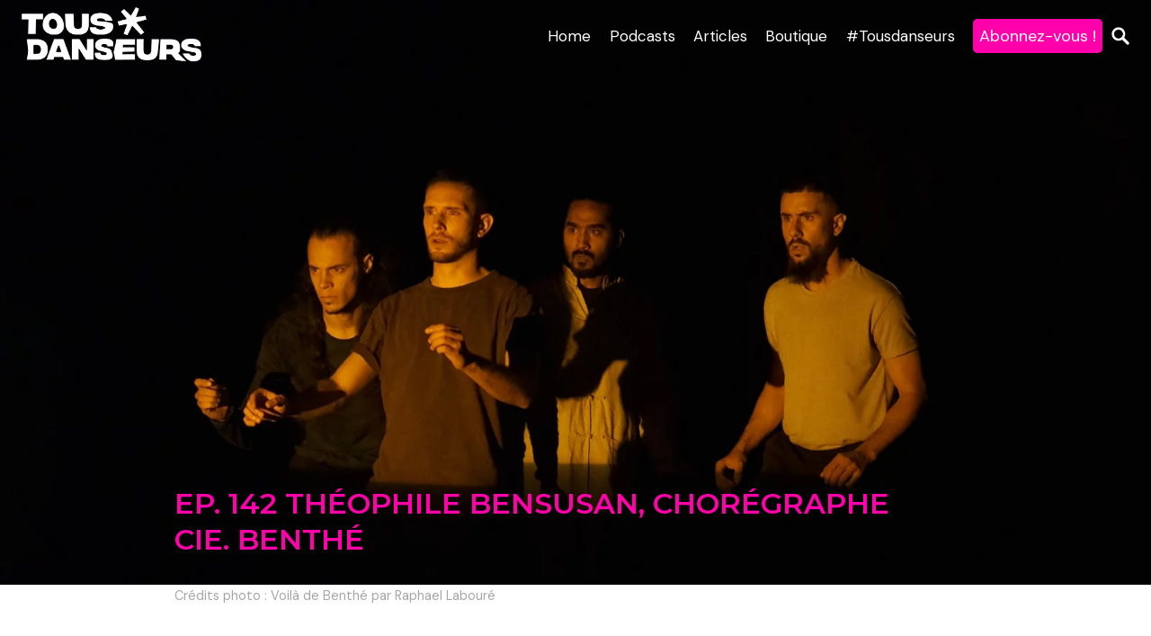

--- FILE ---
content_type: text/html; charset=UTF-8
request_url: https://www.tousdanseurs.com/podcast/ep-142-theophile-bensusan/
body_size: 26825
content:
<!doctype html>
<html lang="fr-FR" class="no-js" itemtype="https://schema.org/Blog" itemscope>
<head>
	<meta charset="UTF-8">
	<meta name="viewport" content="width=device-width, initial-scale=1, minimum-scale=1">
	<meta name='robots' content='index, follow, max-image-preview:large, max-snippet:-1, max-video-preview:-1' />
	<style>img:is([sizes="auto" i], [sizes^="auto," i]) { contain-intrinsic-size: 3000px 1500px }</style>
	
	<!-- This site is optimized with the Yoast SEO plugin v26.8 - https://yoast.com/product/yoast-seo-wordpress/ -->
	<title>EP. 142 - THEOPHILE BENSUSAN - Tous Danseurs</title>
	<meta name="description" content="Podcast Tous Danseurs X Théophile Bensusan. Compagnie Benthé. Danse hip hop. Hors-série festival Kalypso héritage hip hop" />
	<link rel="canonical" href="https://www.tousdanseurs.com/podcast/ep-142-theophile-bensusan/" />
	<meta property="og:locale" content="fr_FR" />
	<meta property="og:type" content="article" />
	<meta property="og:title" content="EP. 142 - THEOPHILE BENSUSAN - Tous Danseurs" />
	<meta property="og:description" content="Podcast Tous Danseurs X Théophile Bensusan. Compagnie Benthé. Danse hip hop. Hors-série festival Kalypso héritage hip hop" />
	<meta property="og:url" content="https://www.tousdanseurs.com/podcast/ep-142-theophile-bensusan/" />
	<meta property="og:site_name" content="Tous Danseurs" />
	<meta property="article:published_time" content="2022-12-01T17:15:04+00:00" />
	<meta property="article:modified_time" content="2022-12-16T13:53:14+00:00" />
	<meta property="og:image" content="https://www.tousdanseurs.com/wp-content/uploads/2022/12/Copie-de-EPISODE-ROSE-11.png" />
	<meta property="og:image:width" content="1080" />
	<meta property="og:image:height" content="1080" />
	<meta property="og:image:type" content="image/png" />
	<meta name="author" content="Dorothée" />
	<meta name="twitter:card" content="summary_large_image" />
	<meta name="twitter:label1" content="Écrit par" />
	<meta name="twitter:data1" content="Dorothée" />
	<meta name="twitter:label2" content="Durée de lecture estimée" />
	<meta name="twitter:data2" content="2 minutes" />
	<script type="application/ld+json" class="yoast-schema-graph">{"@context":"https://schema.org","@graph":[{"@type":"Article","@id":"https://www.tousdanseurs.com/podcast/ep-142-theophile-bensusan/#article","isPartOf":{"@id":"https://www.tousdanseurs.com/podcast/ep-142-theophile-bensusan/"},"author":{"name":"Dorothée","@id":"https://www.tousdanseurs.com/#/schema/person/89b71e16c89b20dd85f814cb2c827f07"},"headline":"EP. 142 &#8211; THEOPHILE BENSUSAN","datePublished":"2022-12-01T17:15:04+00:00","dateModified":"2022-12-16T13:53:14+00:00","mainEntityOfPage":{"@id":"https://www.tousdanseurs.com/podcast/ep-142-theophile-bensusan/"},"wordCount":275,"commentCount":0,"publisher":{"@id":"https://www.tousdanseurs.com/#organization"},"image":{"@id":"https://www.tousdanseurs.com/podcast/ep-142-theophile-bensusan/#primaryimage"},"thumbnailUrl":"https://www.tousdanseurs.com/wp-content/uploads/2022/12/Copie-de-EPISODE-ROSE-11.png","keywords":["Chorégraphe","Danses urbaines","Danseur","Festival","Hip hop"],"articleSection":["Podcast"],"inLanguage":"fr-FR","potentialAction":[{"@type":"CommentAction","name":"Comment","target":["https://www.tousdanseurs.com/podcast/ep-142-theophile-bensusan/#respond"]}]},{"@type":"WebPage","@id":"https://www.tousdanseurs.com/podcast/ep-142-theophile-bensusan/","url":"https://www.tousdanseurs.com/podcast/ep-142-theophile-bensusan/","name":"EP. 142 - THEOPHILE BENSUSAN - Tous Danseurs","isPartOf":{"@id":"https://www.tousdanseurs.com/#website"},"primaryImageOfPage":{"@id":"https://www.tousdanseurs.com/podcast/ep-142-theophile-bensusan/#primaryimage"},"image":{"@id":"https://www.tousdanseurs.com/podcast/ep-142-theophile-bensusan/#primaryimage"},"thumbnailUrl":"https://www.tousdanseurs.com/wp-content/uploads/2022/12/Copie-de-EPISODE-ROSE-11.png","datePublished":"2022-12-01T17:15:04+00:00","dateModified":"2022-12-16T13:53:14+00:00","description":"Podcast Tous Danseurs X Théophile Bensusan. Compagnie Benthé. Danse hip hop. Hors-série festival Kalypso héritage hip hop","breadcrumb":{"@id":"https://www.tousdanseurs.com/podcast/ep-142-theophile-bensusan/#breadcrumb"},"inLanguage":"fr-FR","potentialAction":[{"@type":"ReadAction","target":["https://www.tousdanseurs.com/podcast/ep-142-theophile-bensusan/"]}]},{"@type":"ImageObject","inLanguage":"fr-FR","@id":"https://www.tousdanseurs.com/podcast/ep-142-theophile-bensusan/#primaryimage","url":"https://www.tousdanseurs.com/wp-content/uploads/2022/12/Copie-de-EPISODE-ROSE-11.png","contentUrl":"https://www.tousdanseurs.com/wp-content/uploads/2022/12/Copie-de-EPISODE-ROSE-11.png","width":1080,"height":1080},{"@type":"BreadcrumbList","@id":"https://www.tousdanseurs.com/podcast/ep-142-theophile-bensusan/#breadcrumb","itemListElement":[{"@type":"ListItem","position":1,"name":"Accueil","item":"https://www.tousdanseurs.com/"},{"@type":"ListItem","position":2,"name":"EP. 142 &#8211; THEOPHILE BENSUSAN"}]},{"@type":"WebSite","@id":"https://www.tousdanseurs.com/#website","url":"https://www.tousdanseurs.com/","name":"Tous Danseurs","description":"La tribune de toutes les danses","publisher":{"@id":"https://www.tousdanseurs.com/#organization"},"potentialAction":[{"@type":"SearchAction","target":{"@type":"EntryPoint","urlTemplate":"https://www.tousdanseurs.com/?s={search_term_string}"},"query-input":{"@type":"PropertyValueSpecification","valueRequired":true,"valueName":"search_term_string"}}],"inLanguage":"fr-FR"},{"@type":"Organization","@id":"https://www.tousdanseurs.com/#organization","name":"Tous Danseurs","url":"https://www.tousdanseurs.com/","logo":{"@type":"ImageObject","inLanguage":"fr-FR","@id":"https://www.tousdanseurs.com/#/schema/logo/image/","url":"https://www.tousdanseurs.com/wp-content/uploads/2022/02/cropped-LOGO_TOUS-DANSEURS-small-1.png","contentUrl":"https://www.tousdanseurs.com/wp-content/uploads/2022/02/cropped-LOGO_TOUS-DANSEURS-small-1.png","width":642,"height":205,"caption":"Tous Danseurs"},"image":{"@id":"https://www.tousdanseurs.com/#/schema/logo/image/"}},{"@type":"Person","@id":"https://www.tousdanseurs.com/#/schema/person/89b71e16c89b20dd85f814cb2c827f07","name":"Dorothée","image":{"@type":"ImageObject","inLanguage":"fr-FR","@id":"https://www.tousdanseurs.com/#/schema/person/image/","url":"https://secure.gravatar.com/avatar/1b752449a11a508debec577d1827205f45d0442a77fe5fa86e292419c45260cb?s=96&d=mm&r=g","contentUrl":"https://secure.gravatar.com/avatar/1b752449a11a508debec577d1827205f45d0442a77fe5fa86e292419c45260cb?s=96&d=mm&r=g","caption":"Dorothée"},"sameAs":["http://tousdaj.cluster031.hosting.ovh.net"],"url":"https://www.tousdanseurs.com/author/admin3263/"}]}</script>
	<!-- / Yoast SEO plugin. -->


<link rel='dns-prefetch' href='//www.googletagmanager.com' />
<link rel="alternate" type="application/rss+xml" title="Tous Danseurs &raquo; Flux" href="https://www.tousdanseurs.com/feed/" />
<link rel="alternate" type="application/rss+xml" title="Tous Danseurs &raquo; Flux des commentaires" href="https://www.tousdanseurs.com/comments/feed/" />
			<script>document.documentElement.classList.remove( 'no-js' );</script>
			<link rel="alternate" type="application/rss+xml" title="Tous Danseurs &raquo; EP. 142 &#8211; THEOPHILE BENSUSAN Flux des commentaires" href="https://www.tousdanseurs.com/podcast/ep-142-theophile-bensusan/feed/" />
<script>
window._wpemojiSettings = {"baseUrl":"https:\/\/s.w.org\/images\/core\/emoji\/16.0.1\/72x72\/","ext":".png","svgUrl":"https:\/\/s.w.org\/images\/core\/emoji\/16.0.1\/svg\/","svgExt":".svg","source":{"concatemoji":"https:\/\/www.tousdanseurs.com\/wp-includes\/js\/wp-emoji-release.min.js?ver=6.8.3"}};
/*! This file is auto-generated */
!function(s,n){var o,i,e;function c(e){try{var t={supportTests:e,timestamp:(new Date).valueOf()};sessionStorage.setItem(o,JSON.stringify(t))}catch(e){}}function p(e,t,n){e.clearRect(0,0,e.canvas.width,e.canvas.height),e.fillText(t,0,0);var t=new Uint32Array(e.getImageData(0,0,e.canvas.width,e.canvas.height).data),a=(e.clearRect(0,0,e.canvas.width,e.canvas.height),e.fillText(n,0,0),new Uint32Array(e.getImageData(0,0,e.canvas.width,e.canvas.height).data));return t.every(function(e,t){return e===a[t]})}function u(e,t){e.clearRect(0,0,e.canvas.width,e.canvas.height),e.fillText(t,0,0);for(var n=e.getImageData(16,16,1,1),a=0;a<n.data.length;a++)if(0!==n.data[a])return!1;return!0}function f(e,t,n,a){switch(t){case"flag":return n(e,"\ud83c\udff3\ufe0f\u200d\u26a7\ufe0f","\ud83c\udff3\ufe0f\u200b\u26a7\ufe0f")?!1:!n(e,"\ud83c\udde8\ud83c\uddf6","\ud83c\udde8\u200b\ud83c\uddf6")&&!n(e,"\ud83c\udff4\udb40\udc67\udb40\udc62\udb40\udc65\udb40\udc6e\udb40\udc67\udb40\udc7f","\ud83c\udff4\u200b\udb40\udc67\u200b\udb40\udc62\u200b\udb40\udc65\u200b\udb40\udc6e\u200b\udb40\udc67\u200b\udb40\udc7f");case"emoji":return!a(e,"\ud83e\udedf")}return!1}function g(e,t,n,a){var r="undefined"!=typeof WorkerGlobalScope&&self instanceof WorkerGlobalScope?new OffscreenCanvas(300,150):s.createElement("canvas"),o=r.getContext("2d",{willReadFrequently:!0}),i=(o.textBaseline="top",o.font="600 32px Arial",{});return e.forEach(function(e){i[e]=t(o,e,n,a)}),i}function t(e){var t=s.createElement("script");t.src=e,t.defer=!0,s.head.appendChild(t)}"undefined"!=typeof Promise&&(o="wpEmojiSettingsSupports",i=["flag","emoji"],n.supports={everything:!0,everythingExceptFlag:!0},e=new Promise(function(e){s.addEventListener("DOMContentLoaded",e,{once:!0})}),new Promise(function(t){var n=function(){try{var e=JSON.parse(sessionStorage.getItem(o));if("object"==typeof e&&"number"==typeof e.timestamp&&(new Date).valueOf()<e.timestamp+604800&&"object"==typeof e.supportTests)return e.supportTests}catch(e){}return null}();if(!n){if("undefined"!=typeof Worker&&"undefined"!=typeof OffscreenCanvas&&"undefined"!=typeof URL&&URL.createObjectURL&&"undefined"!=typeof Blob)try{var e="postMessage("+g.toString()+"("+[JSON.stringify(i),f.toString(),p.toString(),u.toString()].join(",")+"));",a=new Blob([e],{type:"text/javascript"}),r=new Worker(URL.createObjectURL(a),{name:"wpTestEmojiSupports"});return void(r.onmessage=function(e){c(n=e.data),r.terminate(),t(n)})}catch(e){}c(n=g(i,f,p,u))}t(n)}).then(function(e){for(var t in e)n.supports[t]=e[t],n.supports.everything=n.supports.everything&&n.supports[t],"flag"!==t&&(n.supports.everythingExceptFlag=n.supports.everythingExceptFlag&&n.supports[t]);n.supports.everythingExceptFlag=n.supports.everythingExceptFlag&&!n.supports.flag,n.DOMReady=!1,n.readyCallback=function(){n.DOMReady=!0}}).then(function(){return e}).then(function(){var e;n.supports.everything||(n.readyCallback(),(e=n.source||{}).concatemoji?t(e.concatemoji):e.wpemoji&&e.twemoji&&(t(e.twemoji),t(e.wpemoji)))}))}((window,document),window._wpemojiSettings);
</script>
<style id='wp-emoji-styles-inline-css'>

	img.wp-smiley, img.emoji {
		display: inline !important;
		border: none !important;
		box-shadow: none !important;
		height: 1em !important;
		width: 1em !important;
		margin: 0 0.07em !important;
		vertical-align: -0.1em !important;
		background: none !important;
		padding: 0 !important;
	}
</style>
<link rel='stylesheet' id='wp-block-library-css' href='https://www.tousdanseurs.com/wp-includes/css/dist/block-library/style.min.css?ver=6.8.3' media='all' />
<style id='classic-theme-styles-inline-css'>
/*! This file is auto-generated */
.wp-block-button__link{color:#fff;background-color:#32373c;border-radius:9999px;box-shadow:none;text-decoration:none;padding:calc(.667em + 2px) calc(1.333em + 2px);font-size:1.125em}.wp-block-file__button{background:#32373c;color:#fff;text-decoration:none}
</style>
<style id='createwithrani-superlist-block-style-inline-css'>
.wp-block-createwithrani-superlist-block{--listItemWidth:var( --wp--custom--superlist-block--list-settings--width,250px );--textColor:var(--wp--custom--superlist-block--color--text,inherit);--linkColor:var(--wp--custom--superlist-block--color--link,inherit);--backgroundColor:var( --wp--custom--superlist-block--color--background,inherit );--fontSize:var( --wp--custom--superlist-block--typography--font-size,inherit );--fontFamily:var( --wp--custom--superlist-block--typography--font-family,inherit );--lineHeight:var( --wp--custom--superlist-block--typography--line-height,inherit );--textTransform:var( --wp--custom--superlist-block--typography--text-transform,inherit );--fontWeight:var( --wp--custom--superlist-block--typography--font-weight,inherit );--margin:var(--wp--custom--superlist-block--spacing--margin,inherit);--padding:var(--wp--custom--superlist-block--spacing--padding,inherit);background-color:var(--backgroundColor);color:var(--textColor);font-family:var(--fontFamily);font-size:var(--fontSize);font-weight:var(--fontWeight);line-height:var(--lineHeight);margin:var(--margin);padding:var(--padding);text-transform:var(--textTransform)}.wp-block-createwithrani-superlist-block a{color:var(--linkColor)}.wp-block-createwithrani-superlist-block.horizontal{display:grid;gap:2rem;grid-template-columns:repeat(auto-fill,minmax(var(--listItemWidth),1fr));grid-template-rows:auto}.wp-block-createwithrani-superlist-block.none{list-style:none}.wp-block-createwithrani-superlist-block.none li{margin-bottom:0;margin-top:0}.wp-block-createwithrani-superlist-block.is-vertically-aligned-center{align-items:center}.wp-block-createwithrani-superlist-block.is-vertically-aligned-top{align-items:flex-start}.wp-block-createwithrani-superlist-block.is-vertically-aligned-bottom{align-items:flex-end}:not(li)>ul.wp-block-createwithrani-superlist-block{-webkit-padding-start:0;-webkit-margin-start:0;margin-inline-start:0;padding-inline-start:0}:not(li)>ul.wp-block-createwithrani-superlist-block li,ul.wp-block-createwithrani-superlist-block li{flex:1}

</style>
<style id='createwithrani-superlist-item-style-inline-css'>
.wp-block-createwithrani-superlist-item{--textColor:var(--wp--custom--superlist-item--color--text,inherit);--linkColor:var(--wp--custom--superlist-item--color--link,inherit);--backgroundColor:var( --wp--custom--superlist-item--color--background-color,inherit );--fontSize:var(--wp--custom--superlist-item--typography--font-size,inherit);--fontFamily:var( --wp--custom--superlist-item--typography--font-family,inherit );--lineHeight:var( --wp--custom--superlist-item--typography--line-height,inherit );--textTransform:var( --wp--custom--superlist-item--typography--text-transform,inherit );--fontWeight:var( --wp--custom--superlist-item--typography--font-weight,inherit );--margin:var(--wp--custom--superlist-item--spacing--margin,inherit);--padding:var(--wp--custom--superlist-item--spacing--padding,inherit);background-color:var(--backgroundColor);color:var(--textColor);font-family:var(--fontFamily);font-size:var(--fontSize);font-weight:var(--fontWeight);line-height:var(--lineHeight);margin:var(--margin);padding:var(--padding);text-transform:var(--textTransform)}.wp-block-createwithrani-superlist-item a{color:var(--linkColor)}

</style>
<link rel='stylesheet' id='ultimate_blocks-cgb-style-css-css' href='https://www.tousdanseurs.com/wp-content/plugins/ultimate-blocks/dist/blocks.style.build.css?ver=3.4.9' media='all' />
<style id='global-styles-inline-css'>
:root{--wp--preset--aspect-ratio--square: 1;--wp--preset--aspect-ratio--4-3: 4/3;--wp--preset--aspect-ratio--3-4: 3/4;--wp--preset--aspect-ratio--3-2: 3/2;--wp--preset--aspect-ratio--2-3: 2/3;--wp--preset--aspect-ratio--16-9: 16/9;--wp--preset--aspect-ratio--9-16: 9/16;--wp--preset--color--black: #000000;--wp--preset--color--cyan-bluish-gray: #abb8c3;--wp--preset--color--white: #ffffff;--wp--preset--color--pale-pink: #f78da7;--wp--preset--color--vivid-red: #cf2e2e;--wp--preset--color--luminous-vivid-orange: #ff6900;--wp--preset--color--luminous-vivid-amber: #fcb900;--wp--preset--color--light-green-cyan: #7bdcb5;--wp--preset--color--vivid-green-cyan: #00d084;--wp--preset--color--pale-cyan-blue: #8ed1fc;--wp--preset--color--vivid-cyan-blue: #0693e3;--wp--preset--color--vivid-purple: #9b51e0;--wp--preset--color--theme-palette-1: var(--global-palette1);--wp--preset--color--theme-palette-2: var(--global-palette2);--wp--preset--color--theme-palette-3: var(--global-palette3);--wp--preset--color--theme-palette-4: var(--global-palette4);--wp--preset--color--theme-palette-5: var(--global-palette5);--wp--preset--color--theme-palette-6: var(--global-palette6);--wp--preset--color--theme-palette-7: var(--global-palette7);--wp--preset--color--theme-palette-8: var(--global-palette8);--wp--preset--color--theme-palette-9: var(--global-palette9);--wp--preset--gradient--vivid-cyan-blue-to-vivid-purple: linear-gradient(135deg,rgba(6,147,227,1) 0%,rgb(155,81,224) 100%);--wp--preset--gradient--light-green-cyan-to-vivid-green-cyan: linear-gradient(135deg,rgb(122,220,180) 0%,rgb(0,208,130) 100%);--wp--preset--gradient--luminous-vivid-amber-to-luminous-vivid-orange: linear-gradient(135deg,rgba(252,185,0,1) 0%,rgba(255,105,0,1) 100%);--wp--preset--gradient--luminous-vivid-orange-to-vivid-red: linear-gradient(135deg,rgba(255,105,0,1) 0%,rgb(207,46,46) 100%);--wp--preset--gradient--very-light-gray-to-cyan-bluish-gray: linear-gradient(135deg,rgb(238,238,238) 0%,rgb(169,184,195) 100%);--wp--preset--gradient--cool-to-warm-spectrum: linear-gradient(135deg,rgb(74,234,220) 0%,rgb(151,120,209) 20%,rgb(207,42,186) 40%,rgb(238,44,130) 60%,rgb(251,105,98) 80%,rgb(254,248,76) 100%);--wp--preset--gradient--blush-light-purple: linear-gradient(135deg,rgb(255,206,236) 0%,rgb(152,150,240) 100%);--wp--preset--gradient--blush-bordeaux: linear-gradient(135deg,rgb(254,205,165) 0%,rgb(254,45,45) 50%,rgb(107,0,62) 100%);--wp--preset--gradient--luminous-dusk: linear-gradient(135deg,rgb(255,203,112) 0%,rgb(199,81,192) 50%,rgb(65,88,208) 100%);--wp--preset--gradient--pale-ocean: linear-gradient(135deg,rgb(255,245,203) 0%,rgb(182,227,212) 50%,rgb(51,167,181) 100%);--wp--preset--gradient--electric-grass: linear-gradient(135deg,rgb(202,248,128) 0%,rgb(113,206,126) 100%);--wp--preset--gradient--midnight: linear-gradient(135deg,rgb(2,3,129) 0%,rgb(40,116,252) 100%);--wp--preset--font-size--small: var(--global-font-size-small);--wp--preset--font-size--medium: var(--global-font-size-medium);--wp--preset--font-size--large: var(--global-font-size-large);--wp--preset--font-size--x-large: 42px;--wp--preset--font-size--larger: var(--global-font-size-larger);--wp--preset--font-size--xxlarge: var(--global-font-size-xxlarge);--wp--preset--spacing--20: 0.44rem;--wp--preset--spacing--30: 0.67rem;--wp--preset--spacing--40: 1rem;--wp--preset--spacing--50: 1.5rem;--wp--preset--spacing--60: 2.25rem;--wp--preset--spacing--70: 3.38rem;--wp--preset--spacing--80: 5.06rem;--wp--preset--shadow--natural: 6px 6px 9px rgba(0, 0, 0, 0.2);--wp--preset--shadow--deep: 12px 12px 50px rgba(0, 0, 0, 0.4);--wp--preset--shadow--sharp: 6px 6px 0px rgba(0, 0, 0, 0.2);--wp--preset--shadow--outlined: 6px 6px 0px -3px rgba(255, 255, 255, 1), 6px 6px rgba(0, 0, 0, 1);--wp--preset--shadow--crisp: 6px 6px 0px rgba(0, 0, 0, 1);}:where(.is-layout-flex){gap: 0.5em;}:where(.is-layout-grid){gap: 0.5em;}body .is-layout-flex{display: flex;}.is-layout-flex{flex-wrap: wrap;align-items: center;}.is-layout-flex > :is(*, div){margin: 0;}body .is-layout-grid{display: grid;}.is-layout-grid > :is(*, div){margin: 0;}:where(.wp-block-columns.is-layout-flex){gap: 2em;}:where(.wp-block-columns.is-layout-grid){gap: 2em;}:where(.wp-block-post-template.is-layout-flex){gap: 1.25em;}:where(.wp-block-post-template.is-layout-grid){gap: 1.25em;}.has-black-color{color: var(--wp--preset--color--black) !important;}.has-cyan-bluish-gray-color{color: var(--wp--preset--color--cyan-bluish-gray) !important;}.has-white-color{color: var(--wp--preset--color--white) !important;}.has-pale-pink-color{color: var(--wp--preset--color--pale-pink) !important;}.has-vivid-red-color{color: var(--wp--preset--color--vivid-red) !important;}.has-luminous-vivid-orange-color{color: var(--wp--preset--color--luminous-vivid-orange) !important;}.has-luminous-vivid-amber-color{color: var(--wp--preset--color--luminous-vivid-amber) !important;}.has-light-green-cyan-color{color: var(--wp--preset--color--light-green-cyan) !important;}.has-vivid-green-cyan-color{color: var(--wp--preset--color--vivid-green-cyan) !important;}.has-pale-cyan-blue-color{color: var(--wp--preset--color--pale-cyan-blue) !important;}.has-vivid-cyan-blue-color{color: var(--wp--preset--color--vivid-cyan-blue) !important;}.has-vivid-purple-color{color: var(--wp--preset--color--vivid-purple) !important;}.has-black-background-color{background-color: var(--wp--preset--color--black) !important;}.has-cyan-bluish-gray-background-color{background-color: var(--wp--preset--color--cyan-bluish-gray) !important;}.has-white-background-color{background-color: var(--wp--preset--color--white) !important;}.has-pale-pink-background-color{background-color: var(--wp--preset--color--pale-pink) !important;}.has-vivid-red-background-color{background-color: var(--wp--preset--color--vivid-red) !important;}.has-luminous-vivid-orange-background-color{background-color: var(--wp--preset--color--luminous-vivid-orange) !important;}.has-luminous-vivid-amber-background-color{background-color: var(--wp--preset--color--luminous-vivid-amber) !important;}.has-light-green-cyan-background-color{background-color: var(--wp--preset--color--light-green-cyan) !important;}.has-vivid-green-cyan-background-color{background-color: var(--wp--preset--color--vivid-green-cyan) !important;}.has-pale-cyan-blue-background-color{background-color: var(--wp--preset--color--pale-cyan-blue) !important;}.has-vivid-cyan-blue-background-color{background-color: var(--wp--preset--color--vivid-cyan-blue) !important;}.has-vivid-purple-background-color{background-color: var(--wp--preset--color--vivid-purple) !important;}.has-black-border-color{border-color: var(--wp--preset--color--black) !important;}.has-cyan-bluish-gray-border-color{border-color: var(--wp--preset--color--cyan-bluish-gray) !important;}.has-white-border-color{border-color: var(--wp--preset--color--white) !important;}.has-pale-pink-border-color{border-color: var(--wp--preset--color--pale-pink) !important;}.has-vivid-red-border-color{border-color: var(--wp--preset--color--vivid-red) !important;}.has-luminous-vivid-orange-border-color{border-color: var(--wp--preset--color--luminous-vivid-orange) !important;}.has-luminous-vivid-amber-border-color{border-color: var(--wp--preset--color--luminous-vivid-amber) !important;}.has-light-green-cyan-border-color{border-color: var(--wp--preset--color--light-green-cyan) !important;}.has-vivid-green-cyan-border-color{border-color: var(--wp--preset--color--vivid-green-cyan) !important;}.has-pale-cyan-blue-border-color{border-color: var(--wp--preset--color--pale-cyan-blue) !important;}.has-vivid-cyan-blue-border-color{border-color: var(--wp--preset--color--vivid-cyan-blue) !important;}.has-vivid-purple-border-color{border-color: var(--wp--preset--color--vivid-purple) !important;}.has-vivid-cyan-blue-to-vivid-purple-gradient-background{background: var(--wp--preset--gradient--vivid-cyan-blue-to-vivid-purple) !important;}.has-light-green-cyan-to-vivid-green-cyan-gradient-background{background: var(--wp--preset--gradient--light-green-cyan-to-vivid-green-cyan) !important;}.has-luminous-vivid-amber-to-luminous-vivid-orange-gradient-background{background: var(--wp--preset--gradient--luminous-vivid-amber-to-luminous-vivid-orange) !important;}.has-luminous-vivid-orange-to-vivid-red-gradient-background{background: var(--wp--preset--gradient--luminous-vivid-orange-to-vivid-red) !important;}.has-very-light-gray-to-cyan-bluish-gray-gradient-background{background: var(--wp--preset--gradient--very-light-gray-to-cyan-bluish-gray) !important;}.has-cool-to-warm-spectrum-gradient-background{background: var(--wp--preset--gradient--cool-to-warm-spectrum) !important;}.has-blush-light-purple-gradient-background{background: var(--wp--preset--gradient--blush-light-purple) !important;}.has-blush-bordeaux-gradient-background{background: var(--wp--preset--gradient--blush-bordeaux) !important;}.has-luminous-dusk-gradient-background{background: var(--wp--preset--gradient--luminous-dusk) !important;}.has-pale-ocean-gradient-background{background: var(--wp--preset--gradient--pale-ocean) !important;}.has-electric-grass-gradient-background{background: var(--wp--preset--gradient--electric-grass) !important;}.has-midnight-gradient-background{background: var(--wp--preset--gradient--midnight) !important;}.has-small-font-size{font-size: var(--wp--preset--font-size--small) !important;}.has-medium-font-size{font-size: var(--wp--preset--font-size--medium) !important;}.has-large-font-size{font-size: var(--wp--preset--font-size--large) !important;}.has-x-large-font-size{font-size: var(--wp--preset--font-size--x-large) !important;}
:where(.wp-block-post-template.is-layout-flex){gap: 1.25em;}:where(.wp-block-post-template.is-layout-grid){gap: 1.25em;}
:where(.wp-block-columns.is-layout-flex){gap: 2em;}:where(.wp-block-columns.is-layout-grid){gap: 2em;}
:root :where(.wp-block-pullquote){font-size: 1.5em;line-height: 1.6;}
</style>
<link rel='stylesheet' id='bodhi-svgs-attachment-css' href='https://www.tousdanseurs.com/wp-content/plugins/svg-support/css/svgs-attachment.css' media='all' />
<link rel='stylesheet' id='ub-extension-style-css-css' href='https://www.tousdanseurs.com/wp-content/plugins/ultimate-blocks/src/extensions/style.css?ver=6.8.3' media='all' />
<style id='wpxpo-global-style-inline-css'>
:root {
			--preset-color1: #00ADB5;
			--preset-color2: #F08A5D;
			--preset-color3: #B83B5E;
			--preset-color4: #B83B5E;
			--preset-color5: #71C9CE;
			--preset-color6: #F38181;
			--preset-color7: #FF2E63;
			--preset-color8: #EEEEEE;
			--preset-color9: #F9ED69;
		}{}
</style>
<style id='ultp-preset-colors-style-inline-css'>
:root { --postx_preset_Base_1_color: #f4f4ff; --postx_preset_Base_2_color: #dddff8; --postx_preset_Base_3_color: #B4B4D6; --postx_preset_Primary_color: #3323f0; --postx_preset_Secondary_color: #4a5fff; --postx_preset_Tertiary_color: #FFFFFF; --postx_preset_Contrast_3_color: #545472; --postx_preset_Contrast_2_color: #262657; --postx_preset_Contrast_1_color: #10102e; --postx_preset_Over_Primary_color: #ffffff;  }
</style>
<style id='ultp-preset-gradient-style-inline-css'>
:root { --postx_preset_Primary_to_Secondary_to_Right_gradient: linear-gradient(90deg, var(--postx_preset_Primary_color) 0%, var(--postx_preset_Secondary_color) 100%); --postx_preset_Primary_to_Secondary_to_Bottom_gradient: linear-gradient(180deg, var(--postx_preset_Primary_color) 0%, var(--postx_preset_Secondary_color) 100%); --postx_preset_Secondary_to_Primary_to_Right_gradient: linear-gradient(90deg, var(--postx_preset_Secondary_color) 0%, var(--postx_preset_Primary_color) 100%); --postx_preset_Secondary_to_Primary_to_Bottom_gradient: linear-gradient(180deg, var(--postx_preset_Secondary_color) 0%, var(--postx_preset_Primary_color) 100%); --postx_preset_Cold_Evening_gradient: linear-gradient(0deg, rgb(12, 52, 131) 0%, rgb(162, 182, 223) 100%, rgb(107, 140, 206) 100%, rgb(162, 182, 223) 100%); --postx_preset_Purple_Division_gradient: linear-gradient(0deg, rgb(112, 40, 228) 0%, rgb(229, 178, 202) 100%); --postx_preset_Over_Sun_gradient: linear-gradient(60deg, rgb(171, 236, 214) 0%, rgb(251, 237, 150) 100%); --postx_preset_Morning_Salad_gradient: linear-gradient(-255deg, rgb(183, 248, 219) 0%, rgb(80, 167, 194) 100%); --postx_preset_Fabled_Sunset_gradient: linear-gradient(-270deg, rgb(35, 21, 87) 0%, rgb(68, 16, 122) 29%, rgb(255, 19, 97) 67%, rgb(255, 248, 0) 100%);  }
</style>
<style id='ultp-preset-typo-style-inline-css'>
@import url('https://fonts.googleapis.com/css?family=Roboto:100,100i,300,300i,400,400i,500,500i,700,700i,900,900i'); :root { --postx_preset_Heading_typo_font_family: Roboto; --postx_preset_Heading_typo_font_family_type: sans-serif; --postx_preset_Heading_typo_font_weight: 600; --postx_preset_Heading_typo_text_transform: capitalize; --postx_preset_Body_and_Others_typo_font_family: Roboto; --postx_preset_Body_and_Others_typo_font_family_type: sans-serif; --postx_preset_Body_and_Others_typo_font_weight: 400; --postx_preset_Body_and_Others_typo_text_transform: lowercase; --postx_preset_body_typo_font_size_lg: 16px; --postx_preset_paragraph_1_typo_font_size_lg: 12px; --postx_preset_paragraph_2_typo_font_size_lg: 12px; --postx_preset_paragraph_3_typo_font_size_lg: 12px; --postx_preset_heading_h1_typo_font_size_lg: 42px; --postx_preset_heading_h2_typo_font_size_lg: 36px; --postx_preset_heading_h3_typo_font_size_lg: 30px; --postx_preset_heading_h4_typo_font_size_lg: 24px; --postx_preset_heading_h5_typo_font_size_lg: 20px; --postx_preset_heading_h6_typo_font_size_lg: 16px; }
</style>
<link rel='stylesheet' id='ultp-style-css' href='https://www.tousdanseurs.com/wp-content/plugins/ultimate-post/assets/css/style.min.css?ver=5.0.5' media='all' />
<style id='ultp-post-11589-inline-css'>
.ultp-block-b35fad.wp-block-ultimate-post-post-grid-1 .ultp-block-row.ultp-block-items-wrap { grid-template-columns: repeat(3, 1fr); }.ultp-block-b35fad .ultp-block-row { grid-column-gap: 30px; }.ultp-block-b35fad .ultp-block-row {row-gap: 30px; }.ultp-block-b35fad .ultp-heading-wrap .ultp-heading-inner{font-size:20px;}.ultp-block-b35fad .ultp-heading-wrap {margin-top:0; margin-bottom:20px; }.ultp-block-b35fad .ultp-block-items-wrap .ultp-block-item .ultp-block-title, .ultp-block-b35fad .ultp-block-items-wrap .ultp-block-item .ultp-block-title a{font-size:20px;line-height:26px !important;letter-spacing:0px;}.ultp-block-b35fad .ultp-block-content .ultp-block-title { padding:10px 0px 0px 0px; }.ultp-block-b35fad .ultp-block-content-wrap { border-radius: 0px 0px 0px 0px; }.ultp-block-b35fad .ultp-block-content-wrap:hover { border-radius: 0px 0px 0px 0px; }.ultp-block-b35fad .ultp-block-content, .ultp-block-b35fad.wp-block-ultimate-post-post-grid-1 .ultp-layout2 .ultp-block-content, .ultp-block-b35fad.wp-block-ultimate-post-post-grid-1 .ultp-layout3 .ultp-block-content { padding: 0px 0px 0px 0px; }.ultp-block-b35fad .ultp-block-content-wrap { padding: 30px 20px 20px 40px; }.ultp-block-b35fad .ultp-block-item .ultp-block-image { max-width: 90%; }.ultp-block-b35fad .ultp-block-item .ultp-block-image img {height: 90%; }.ultp-block-b35fad .ultp-block-image { filter: grayscale(0%); }.ultp-block-b35fad .ultp-block-item:hover .ultp-block-image { filter: grayscale(0%); }.ultp-block-b35fad .ultp-block-item .ultp-block-image { margin-bottom: 0px; }.ultp-block-b35fad .ultp-block-items-wrap .ultp-block-item .ultp-block-readmore a{font-size:12px;letter-spacing:0px;}.ultp-block-b35fad .ultp-block-readmore { margin:0px 0px 0px 0px; }.ultp-block-b35fad .ultp-block-readmore a { padding:0px 0px 0px 0px; }.ultp-block-b35fad .ultp-pagination-wrap .ultp-pagination, .ultp-block-b35fad .ultp-loadmore { margin:30px 0px 0px 0px; }.ultp-block-b35fad .ultp-block-wrapper { margin:0px 0px 0px 0px; }.ultp-block-b35fad .ultp-block-wrapper { padding:0px 0px 25px 0px; }@media (max-width: 991px) {.ultp-block-b35fad .ultp-heading-wrap {margin-top:0; margin-bottom:10px; }}.ultp-block-b35fad .ultp-block-content-wrap { height: 100%; }.ultp-block-b35fad .ultp-heading-inner, .ultp-block-b35fad .ultp-sub-heading-inner{ text-align:left; }.ultp-block-b35fad .ultp-heading-wrap .ultp-heading-inner{font-weight:700;text-decoration:none;}.ultp-block-b35fad .ultp-heading-wrap .ultp-heading-inner span { color:#0e1523; }.ultp-block-b35fad .ultp-heading-inner:before { background-color:#0e1523; }.ultp-block-b35fad .ultp-heading-inner:before { height:3px; }.ultp-block-b35fad .ultp-block-content .ultp-block-title a { color:rgba(255,255,255,1) !important; }.ultp-block-b35fad .ultp-block-content .ultp-block-title a:hover { color:rgba(29,29,29,1) !important; }.ultp-block-b35fad .ultp-block-items-wrap .ultp-block-item .ultp-block-title, .ultp-block-b35fad .ultp-block-items-wrap .ultp-block-item .ultp-block-title a{font-weight:500;text-transform:uppercase;text-decoration:none;}.ultp-block-b35fad .ultp-block-content { text-align:left; } .ultp-block-b35fad .ultp-block-meta {justify-content: flex-start;} .ultp-block-b35fad .ultp-block-image img, .ultp-block-b35fad .ultp-block-image { margin-right: auto; }.ultp-block-b35fad .ultp-block-content-wrap { background:rgba(255,0,170,1); }.ultp-block-b35fad .ultp-block-item .ultp-block-image img {object-fit: cover;}.ultp-block-b35fad .ultp-block-items-wrap .ultp-block-item .ultp-block-readmore a{font-weight:400;text-transform:uppercase;text-decoration:none;}.ultp-block-b35fad .ultp-block-items-wrap .ultp-block-readmore a { color:rgba(255,255,255,1); } .ultp-block-b35fad .ultp-block-readmore a svg { fill:rgba(255,255,255,1); }.ultp-block-b35fad .ultp-block-items-wrap .ultp-block-readmore a:hover { color:rgba(29,29,29,1); } .ultp-block-b35fad .ultp-block-readmore a:hover svg { fill:rgba(29,29,29,1); }.ultp-block-b35fad .ultp-loading .ultp-loading-blocks div { --loading-block-color: rgba(255,0,170,1); }@media (min-width: 992px) {}@media only screen and (max-width: 991px) and (min-width: 768px) {}@media (max-width: 767px) {}.ultp-block-7cbc6f.wp-block-ultimate-post-post-grid-1 .ultp-block-row.ultp-block-items-wrap { grid-template-columns: repeat(2, 1fr); }.ultp-block-7cbc6f .ultp-block-row { grid-column-gap: 10px; }.ultp-block-7cbc6f .ultp-block-row {row-gap: 30px; }.ultp-block-7cbc6f .ultp-heading-wrap .ultp-heading-inner{font-size:20px;}.ultp-block-7cbc6f .ultp-heading-wrap {margin-top:0; margin-bottom:20px; }.ultp-block-7cbc6f .ultp-block-items-wrap .ultp-block-item .ultp-block-title, .ultp-block-7cbc6f .ultp-block-items-wrap .ultp-block-item .ultp-block-title a{font-size:15px;line-height:26px !important;letter-spacing:0px;}.ultp-block-7cbc6f .ultp-block-content .ultp-block-title { padding:10px 0px 5px 0px; }.ultp-block-7cbc6f .ultp-block-content-wrap { border-radius: 0px 0px 0px 0px; }.ultp-block-7cbc6f .ultp-block-content-wrap:hover { border-radius: 0px 0px 0px 0px; }.ultp-block-7cbc6f .ultp-block-content, .ultp-block-7cbc6f.wp-block-ultimate-post-post-grid-1 .ultp-layout2 .ultp-block-content, .ultp-block-7cbc6f.wp-block-ultimate-post-post-grid-1 .ultp-layout3 .ultp-block-content { padding: 0px 0px 0px 0px; }.ultp-block-7cbc6f .ultp-block-content-wrap { padding: 15px 10px 15px 10px; }.ultp-block-7cbc6f .ultp-block-item .ultp-block-image { max-width: 100%; }.ultp-block-7cbc6f .ultp-block-image { filter: grayscale(0%); }.ultp-block-7cbc6f .ultp-block-item:hover .ultp-block-image { filter: grayscale(0%); }.ultp-block-7cbc6f .ultp-block-item .ultp-block-image { margin-bottom: 0px; }.ultp-block-7cbc6f .ultp-block-items-wrap .ultp-block-item .ultp-block-readmore a{font-size:12px;letter-spacing:0px;}.ultp-block-7cbc6f .ultp-block-readmore { margin:0px 0px 0px 0px; }.ultp-block-7cbc6f .ultp-block-readmore a { padding:0px 0px 0px 0px; }.ultp-block-7cbc6f .ultp-pagination-wrap .ultp-pagination, .ultp-block-7cbc6f .ultp-loadmore { margin:30px 0px 0px 0px; }.ultp-block-7cbc6f .ultp-block-wrapper { margin:0px 0px 0px 0px; }.ultp-block-7cbc6f .ultp-block-wrapper { padding:0px 0px 25px 0px; }@media (max-width: 991px) {.ultp-block-7cbc6f.wp-block-ultimate-post-post-grid-1 .ultp-block-row.ultp-block-items-wrap { grid-template-columns: repeat(2, 1fr); }.ultp-block-7cbc6f .ultp-block-row { grid-column-gap: 15px; }.ultp-block-7cbc6f .ultp-heading-wrap {margin-top:0; margin-bottom:10px; }.ultp-block-7cbc6f .ultp-block-items-wrap .ultp-block-item .ultp-block-title, .ultp-block-7cbc6f .ultp-block-items-wrap .ultp-block-item .ultp-block-title a{line-height:48px !important;}.ultp-block-7cbc6f .ultp-block-content .ultp-block-title { padding:5px 0px 0px 0px; }.ultp-block-7cbc6f .ultp-block-item .ultp-block-image { max-width: 100%; }.ultp-block-7cbc6f .ultp-block-wrapper { padding:0px 0px 15px 0px; }}@media (max-width: 767px) {.ultp-block-7cbc6f .ultp-block-items-wrap .ultp-block-item .ultp-block-title, .ultp-block-7cbc6f .ultp-block-items-wrap .ultp-block-item .ultp-block-title a{line-height:20px !important;}.ultp-block-7cbc6f .ultp-block-content .ultp-block-title { padding:5px 0px 0px 0px; }.ultp-block-7cbc6f .ultp-block-item .ultp-block-image { max-width: 100%; }.ultp-block-7cbc6f .ultp-block-item .ultp-block-image { margin-bottom: 0px; }.ultp-block-7cbc6f .ultp-block-wrapper { padding:0px 0px 10px 0px; }}.ultp-block-7cbc6f .ultp-block-content-wrap { height: 100%; }.ultp-block-7cbc6f .ultp-heading-inner, .ultp-block-7cbc6f .ultp-sub-heading-inner{ text-align:left; }.ultp-block-7cbc6f .ultp-heading-wrap .ultp-heading-inner{font-weight:700;text-decoration:none;}.ultp-block-7cbc6f .ultp-heading-wrap .ultp-heading-inner span { color:#0e1523; }.ultp-block-7cbc6f .ultp-heading-inner:before { background-color:#0e1523; }.ultp-block-7cbc6f .ultp-heading-inner:before { height:3px; }.ultp-block-7cbc6f .ultp-block-content .ultp-block-title a { color:rgba(255,255,255,1) !important; }.ultp-block-7cbc6f .ultp-block-content .ultp-block-title a:hover { color:rgba(29,29,29,1) !important; }.ultp-block-7cbc6f .ultp-block-items-wrap .ultp-block-item .ultp-block-title, .ultp-block-7cbc6f .ultp-block-items-wrap .ultp-block-item .ultp-block-title a{font-weight:500;text-transform:uppercase;text-decoration:none;}.ultp-block-7cbc6f .ultp-block-content { text-align:left; } .ultp-block-7cbc6f .ultp-block-meta {justify-content: flex-start;} .ultp-block-7cbc6f .ultp-block-image img, .ultp-block-7cbc6f .ultp-block-image { margin-right: auto; }.ultp-block-7cbc6f .ultp-block-content-wrap { background:rgba(255,0,170,1); }.ultp-block-7cbc6f .ultp-block-item .ultp-block-image img {object-fit: cover;}.ultp-block-7cbc6f .ultp-block-items-wrap .ultp-block-item .ultp-block-readmore a{font-weight:400;text-transform:uppercase;text-decoration:none;}.ultp-block-7cbc6f .ultp-block-items-wrap .ultp-block-readmore a { color:rgba(255,255,255,1); } .ultp-block-7cbc6f .ultp-block-readmore a svg { fill:rgba(255,255,255,1); }.ultp-block-7cbc6f .ultp-block-items-wrap .ultp-block-readmore a:hover { color:rgba(29,29,29,1); } .ultp-block-7cbc6f .ultp-block-readmore a:hover svg { fill:rgba(29,29,29,1); }.ultp-block-7cbc6f .ultp-loading .ultp-loading-blocks div { --loading-block-color: rgba(255,0,170,1); }@media (min-width: 992px) {}@media only screen and (max-width: 991px) and (min-width: 768px) {}@media (max-width: 767px) {}
</style>
<link rel='stylesheet' id='mc4wp-form-themes-css' href='https://www.tousdanseurs.com/wp-content/plugins/mailchimp-for-wp/assets/css/form-themes.css?ver=4.11.1' media='all' />
<link rel='stylesheet' id='uag-style-11589-css' href='https://www.tousdanseurs.com/wp-content/uploads/uag-plugin/assets/12000/uag-css-11589.css?ver=1769091942' media='all' />
<link rel='stylesheet' id='kadence-global-css' href='https://www.tousdanseurs.com/wp-content/themes/kadence/assets/css/global.min.css?ver=1.2.9' media='all' />
<style id='kadence-global-inline-css'>
/* Kadence Base CSS */
:root{--global-palette1:#ffaeff;--global-palette2:#ff00aa;--global-palette3:#1d1d1d;--global-palette4:#a5a5a5;--global-palette5:#a5a5a5;--global-palette6:#a5a5a5;--global-palette7:#2d41be;--global-palette8:#e6e6e6;--global-palette9:#ffffff;--global-palette9rgb:255, 255, 255;--global-palette-highlight:var(--global-palette3);--global-palette-highlight-alt:var(--global-palette2);--global-palette-highlight-alt2:var(--global-palette9);--global-palette-btn-bg:var(--global-palette1);--global-palette-btn-bg-hover:var(--global-palette2);--global-palette-btn:var(--global-palette9);--global-palette-btn-hover:var(--global-palette9);--global-body-font-family:'DM Sans', sans-serif;--global-heading-font-family:'DM Sans', sans-serif;--global-primary-nav-font-family:inherit;--global-fallback-font:sans-serif;--global-display-fallback-font:sans-serif;--global-content-width:1290px;--global-content-narrow-width:842px;--global-content-edge-padding:1.5rem;--global-content-boxed-padding:2rem;--global-calc-content-width:calc(1290px - var(--global-content-edge-padding) - var(--global-content-edge-padding) );--wp--style--global--content-size:var(--global-calc-content-width);}.wp-site-blocks{--global-vw:calc( 100vw - ( 0.5 * var(--scrollbar-offset)));}body{background:#ffffff;}body, input, select, optgroup, textarea{font-style:normal;font-weight:normal;font-size:17px;line-height:1.6;font-family:var(--global-body-font-family);color:var(--global-palette3);}.content-bg, body.content-style-unboxed .site{background:#ffffff;}h1,h2,h3,h4,h5,h6{font-family:var(--global-heading-font-family);}h1{font-style:normal;font-weight:600;font-size:32px;line-height:1.25;font-family:Montserrat, sans-serif;text-transform:uppercase;color:var(--global-palette3);}h2{font-style:normal;font-weight:700;font-size:28px;line-height:1.25;font-family:'DM Sans', sans-serif;color:var(--global-palette3);}h3{font-style:normal;font-weight:700;font-size:24px;line-height:1.25;font-family:'DM Sans', sans-serif;color:var(--global-palette3);}h4{font-style:normal;font-weight:800;font-size:24px;line-height:1.1;font-family:Montserrat, sans-serif;text-transform:none;color:var(--global-palette2);}h5{font-style:normal;font-weight:700;font-size:20px;line-height:1.5;font-family:'DM Sans', sans-serif;color:var(--global-palette3);}h6{font-style:normal;font-weight:700;font-size:18px;line-height:1.5;font-family:'DM Sans', sans-serif;color:var(--global-palette3);}.entry-hero .kadence-breadcrumbs{max-width:1290px;}.site-container, .site-header-row-layout-contained, .site-footer-row-layout-contained, .entry-hero-layout-contained, .comments-area, .alignfull > .wp-block-cover__inner-container, .alignwide > .wp-block-cover__inner-container{max-width:var(--global-content-width);}.content-width-narrow .content-container.site-container, .content-width-narrow .hero-container.site-container{max-width:var(--global-content-narrow-width);}@media all and (min-width: 1520px){.wp-site-blocks .content-container  .alignwide{margin-left:-115px;margin-right:-115px;width:unset;max-width:unset;}}@media all and (min-width: 1102px){.content-width-narrow .wp-site-blocks .content-container .alignwide{margin-left:-130px;margin-right:-130px;width:unset;max-width:unset;}}.content-style-boxed .wp-site-blocks .entry-content .alignwide{margin-left:calc( -1 * var( --global-content-boxed-padding ) );margin-right:calc( -1 * var( --global-content-boxed-padding ) );}.content-area{margin-top:0rem;margin-bottom:0rem;}@media all and (max-width: 1024px){.content-area{margin-top:3rem;margin-bottom:3rem;}}@media all and (max-width: 767px){.content-area{margin-top:2rem;margin-bottom:2rem;}}@media all and (max-width: 1024px){:root{--global-content-boxed-padding:2rem;}}@media all and (max-width: 767px){:root{--global-content-boxed-padding:1.5rem;}}.entry-content-wrap{padding:2rem;}@media all and (max-width: 1024px){.entry-content-wrap{padding:2rem;}}@media all and (max-width: 767px){.entry-content-wrap{padding:1.5rem;}}.entry.single-entry{box-shadow:0px 15px 15px -10px rgba(0,0,0,0.05);}.entry.loop-entry{box-shadow:0px 15px 15px -10px rgba(0,0,0,0.05);}.loop-entry .entry-content-wrap{padding:2rem;}@media all and (max-width: 1024px){.loop-entry .entry-content-wrap{padding:2rem;}}@media all and (max-width: 767px){.loop-entry .entry-content-wrap{padding:1.5rem;}}button, .button, .wp-block-button__link, input[type="button"], input[type="reset"], input[type="submit"], .fl-button, .elementor-button-wrapper .elementor-button{box-shadow:0px 0px 0px -7px rgba(0,0,0,0);}button:hover, button:focus, button:active, .button:hover, .button:focus, .button:active, .wp-block-button__link:hover, .wp-block-button__link:focus, .wp-block-button__link:active, input[type="button"]:hover, input[type="button"]:focus, input[type="button"]:active, input[type="reset"]:hover, input[type="reset"]:focus, input[type="reset"]:active, input[type="submit"]:hover, input[type="submit"]:focus, input[type="submit"]:active, .elementor-button-wrapper .elementor-button:hover, .elementor-button-wrapper .elementor-button:focus, .elementor-button-wrapper .elementor-button:active{box-shadow:0px 15px 25px -7px rgba(0,0,0,0.1);}.kb-button.kb-btn-global-outline.kb-btn-global-inherit{padding-top:calc(px - 2px);padding-right:calc(px - 2px);padding-bottom:calc(px - 2px);padding-left:calc(px - 2px);}@media all and (min-width: 1025px){.transparent-header .entry-hero .entry-hero-container-inner{padding-top:80px;}}@media all and (max-width: 1024px){.mobile-transparent-header .entry-hero .entry-hero-container-inner{padding-top:80px;}}@media all and (max-width: 767px){.mobile-transparent-header .entry-hero .entry-hero-container-inner{padding-top:80px;}}#kt-scroll-up-reader, #kt-scroll-up{border:0px none currentColor;border-radius:0px 0px 0px 0px;bottom:30px;font-size:2em;padding:0.8em 0.8em 0.8em 0.8em;}#kt-scroll-up-reader.scroll-up-side-right, #kt-scroll-up.scroll-up-side-right{right:30px;}#kt-scroll-up-reader.scroll-up-side-left, #kt-scroll-up.scroll-up-side-left{left:30px;}.wp-site-blocks .post-title h1{font-style:normal;color:var(--global-palette3);}.entry-hero.post-hero-section .entry-header{min-height:200px;}
/* Kadence Header CSS */
@media all and (max-width: 1024px){.mobile-transparent-header #masthead{position:absolute;left:0px;right:0px;z-index:100;}.kadence-scrollbar-fixer.mobile-transparent-header #masthead{right:var(--scrollbar-offset,0);}.mobile-transparent-header #masthead, .mobile-transparent-header .site-top-header-wrap .site-header-row-container-inner, .mobile-transparent-header .site-main-header-wrap .site-header-row-container-inner, .mobile-transparent-header .site-bottom-header-wrap .site-header-row-container-inner{background:transparent;}.site-header-row-tablet-layout-fullwidth, .site-header-row-tablet-layout-standard{padding:0px;}}@media all and (min-width: 1025px){.transparent-header #masthead{position:absolute;left:0px;right:0px;z-index:100;}.transparent-header.kadence-scrollbar-fixer #masthead{right:var(--scrollbar-offset,0);}.transparent-header #masthead, .transparent-header .site-top-header-wrap .site-header-row-container-inner, .transparent-header .site-main-header-wrap .site-header-row-container-inner, .transparent-header .site-bottom-header-wrap .site-header-row-container-inner{background:transparent;}}.site-branding a.brand img{max-width:200px;}.site-branding a.brand img.svg-logo-image{width:200px;}.site-branding{padding:0px 0px 0px 0px;}#masthead, #masthead .kadence-sticky-header.item-is-fixed:not(.item-at-start):not(.site-header-row-container):not(.site-main-header-wrap), #masthead .kadence-sticky-header.item-is-fixed:not(.item-at-start) > .site-header-row-container-inner{background:rgba(255,255,255,0);}.site-main-header-wrap .site-header-row-container-inner{background:var(--global-palette3);}.site-main-header-inner-wrap{min-height:80px;}.header-navigation[class*="header-navigation-style-underline"] .header-menu-container.primary-menu-container>ul>li>a:after{width:calc( 100% - 1.2em);}.main-navigation .primary-menu-container > ul > li.menu-item > a{padding-left:calc(1.2em / 2);padding-right:calc(1.2em / 2);padding-top:0.6em;padding-bottom:0.6em;color:var(--global-palette9);}.main-navigation .primary-menu-container > ul > li.menu-item .dropdown-nav-special-toggle{right:calc(1.2em / 2);}.main-navigation .primary-menu-container > ul > li.menu-item > a:hover{color:var(--global-palette2);}.main-navigation .primary-menu-container > ul > li.menu-item.current-menu-item > a{color:var(--global-palette9);}.header-navigation .header-menu-container ul ul.sub-menu, .header-navigation .header-menu-container ul ul.submenu{background:var(--global-palette3);box-shadow:0px 2px 13px 0px rgba(0,0,0,0.1);}.header-navigation .header-menu-container ul ul li.menu-item, .header-menu-container ul.menu > li.kadence-menu-mega-enabled > ul > li.menu-item > a{border-bottom:1px solid rgba(255,255,255,0.1);}.header-navigation .header-menu-container ul ul li.menu-item > a{width:200px;padding-top:1em;padding-bottom:1em;color:var(--global-palette8);font-size:12px;}.header-navigation .header-menu-container ul ul li.menu-item > a:hover{color:var(--global-palette9);background:var(--global-palette4);}.header-navigation .header-menu-container ul ul li.menu-item.current-menu-item > a{color:var(--global-palette9);background:var(--global-palette4);}.mobile-toggle-open-container .menu-toggle-open, .mobile-toggle-open-container .menu-toggle-open:focus{color:var(--global-palette9);padding:0.4em 0.6em 0.4em 0.6em;font-size:14px;}.mobile-toggle-open-container .menu-toggle-open.menu-toggle-style-bordered{border:1px solid currentColor;}.mobile-toggle-open-container .menu-toggle-open .menu-toggle-icon{font-size:30px;}.mobile-toggle-open-container .menu-toggle-open:hover, .mobile-toggle-open-container .menu-toggle-open:focus-visible{color:var(--global-palette2);}.mobile-navigation ul li{font-size:14px;}.mobile-navigation ul li a{padding-top:1em;padding-bottom:1em;}.mobile-navigation ul li > a, .mobile-navigation ul li.menu-item-has-children > .drawer-nav-drop-wrap{color:#ffffff;}.mobile-navigation ul li > a:hover, .mobile-navigation ul li.menu-item-has-children > .drawer-nav-drop-wrap:hover{color:#ffffff;}.mobile-navigation ul li.current-menu-item > a, .mobile-navigation ul li.current-menu-item.menu-item-has-children > .drawer-nav-drop-wrap{color:var(--global-palette2);}.mobile-navigation ul li.menu-item-has-children .drawer-nav-drop-wrap, .mobile-navigation ul li:not(.menu-item-has-children) a{border-bottom:1px solid rgba(255,255,255,0.1);}.mobile-navigation:not(.drawer-navigation-parent-toggle-true) ul li.menu-item-has-children .drawer-nav-drop-wrap button{border-left:1px solid rgba(255,255,255,0.1);}#mobile-drawer .drawer-header .drawer-toggle{padding:0.6em 0.15em 0.6em 0.15em;font-size:24px;}#main-header .header-button{border-radius:5px 5px 5px 5px;color:var(--global-palette9);background:var(--global-palette2);border:2px none transparent;box-shadow:0px 0px 0px -7px rgba(0,0,0,0);}#main-header .header-button.button-size-custom{padding:5px 7px 5px 7px;}#main-header .header-button:hover{color:var(--global-palette9);background:var(--global-palette1);box-shadow:0px 15px 25px -7px rgba(0,0,0,0.1);}.mobile-header-button-wrap .mobile-header-button-inner-wrap .mobile-header-button{color:var(--global-palette9);background:var(--global-palette2);border:2px none transparent;box-shadow:0px 0px 0px -7px rgba(0,0,0,0);}.mobile-header-button-wrap .mobile-header-button-inner-wrap .mobile-header-button:hover{color:var(--global-palette9);background:var(--global-palette1);box-shadow:0px 15px 25px -7px rgba(0,0,0,0.1);}
/* Kadence Footer CSS */
#colophon{background:#000000;}.site-top-footer-inner-wrap{padding-top:30px;padding-bottom:30px;grid-column-gap:30px;grid-row-gap:30px;}.site-top-footer-inner-wrap .widget{margin-bottom:30px;}.site-top-footer-inner-wrap .site-footer-section:not(:last-child):after{right:calc(-30px / 2);}@media all and (max-width: 1024px){.site-top-footer-inner-wrap{padding-top:20px;padding-bottom:20px;grid-column-gap:20px;grid-row-gap:20px;}.site-top-footer-inner-wrap .site-footer-section:not(:last-child):after{right:calc(-20px / 2);}}@media all and (max-width: 767px){.site-top-footer-inner-wrap{padding-top:30px;padding-bottom:20px;}}.site-bottom-footer-inner-wrap{padding-top:30px;padding-bottom:30px;grid-column-gap:30px;}.site-bottom-footer-inner-wrap .widget{margin-bottom:30px;}.site-bottom-footer-inner-wrap .site-footer-section:not(:last-child):after{right:calc(-30px / 2);}#colophon .footer-html{font-style:normal;color:#414141;margin:-30px 0px 0px 0px;}#colophon .site-footer-row-container .site-footer-row .footer-html a{color:#2a2a2a;}
</style>
<link rel='stylesheet' id='kadence-header-css' href='https://www.tousdanseurs.com/wp-content/themes/kadence/assets/css/header.min.css?ver=1.2.9' media='all' />
<link rel='stylesheet' id='kadence-content-css' href='https://www.tousdanseurs.com/wp-content/themes/kadence/assets/css/content.min.css?ver=1.2.9' media='all' />
<link rel='stylesheet' id='kadence-footer-css' href='https://www.tousdanseurs.com/wp-content/themes/kadence/assets/css/footer.min.css?ver=1.2.9' media='all' />
<link rel='stylesheet' id='relevanssi-live-search-css' href='https://www.tousdanseurs.com/wp-content/plugins/relevanssi-live-ajax-search/assets/styles/style.css?ver=2.5' media='all' />
<link rel='stylesheet' id='kadence-blocks-rowlayout-css' href='https://www.tousdanseurs.com/wp-content/plugins/kadence-blocks/dist/style-blocks-rowlayout.css?ver=3.5.32' media='all' />
<link rel='stylesheet' id='kadence-blocks-column-css' href='https://www.tousdanseurs.com/wp-content/plugins/kadence-blocks/dist/style-blocks-column.css?ver=3.5.32' media='all' />
<link rel='stylesheet' id='kadence-blocks-spacer-css' href='https://www.tousdanseurs.com/wp-content/plugins/kadence-blocks/dist/style-blocks-spacer.css?ver=3.5.32' media='all' />
<style id='kadence-blocks-global-variables-inline-css'>
:root {--global-kb-font-size-sm:clamp(0.8rem, 0.73rem + 0.217vw, 0.9rem);--global-kb-font-size-md:clamp(1.1rem, 0.995rem + 0.326vw, 1.25rem);--global-kb-font-size-lg:clamp(1.75rem, 1.576rem + 0.543vw, 2rem);--global-kb-font-size-xl:clamp(2.25rem, 1.728rem + 1.63vw, 3rem);--global-kb-font-size-xxl:clamp(2.5rem, 1.456rem + 3.26vw, 4rem);--global-kb-font-size-xxxl:clamp(2.75rem, 0.489rem + 7.065vw, 6rem);}
</style>
<style id='kadence_blocks_css-inline-css'>
#kt-layout-id_7af830-21 > .kt-row-column-wrap{padding-top:var( --global-kb-row-default-top, 25px );padding-bottom:var( --global-kb-row-default-bottom, 25px );padding-top:0px;padding-bottom:0px;grid-template-columns:minmax(0, 1fr);}#kt-layout-id_7af830-21 .kt-row-layout-bottom-sep{height:100px;}@media all and (max-width: 767px){#kt-layout-id_7af830-21 > .kt-row-column-wrap{grid-template-columns:minmax(0, 1fr);}}.kadence-column_49fa83-7f > .kt-inside-inner-col{column-gap:var(--global-kb-gap-sm, 1rem);}.kadence-column_49fa83-7f > .kt-inside-inner-col{flex-direction:column;}.kadence-column_49fa83-7f > .kt-inside-inner-col > .aligncenter{width:100%;}@media all and (max-width: 1024px){.kadence-column_49fa83-7f > .kt-inside-inner-col{flex-direction:column;justify-content:center;}}@media all and (max-width: 767px){.kadence-column_49fa83-7f > .kt-inside-inner-col{flex-direction:column;justify-content:center;}}#kt-layout-id_a2a7e5-cb > .kt-row-column-wrap{padding-top:var( --global-kb-row-default-top, 25px );padding-bottom:var( --global-kb-row-default-bottom, 25px );padding-top:0px;padding-bottom:0px;grid-template-columns:minmax(0, 1fr);}@media all and (max-width: 767px){#kt-layout-id_a2a7e5-cb > .kt-row-column-wrap{grid-template-columns:minmax(0, 1fr);}}.kadence-column_57019a-36 > .kt-inside-inner-col{column-gap:var(--global-kb-gap-sm, 1rem);}.kadence-column_57019a-36 > .kt-inside-inner-col{flex-direction:column;}.kadence-column_57019a-36 > .kt-inside-inner-col > .aligncenter{width:100%;}@media all and (max-width: 1024px){.kadence-column_57019a-36 > .kt-inside-inner-col{flex-direction:column;justify-content:center;}}@media all and (max-width: 767px){.kadence-column_57019a-36 > .kt-inside-inner-col{flex-direction:column;justify-content:center;}}#kt-layout-id_805c8d-16 > .kt-row-column-wrap{max-width:940px;margin-left:auto;margin-right:auto;padding-top:var( --global-kb-row-default-top, 25px );padding-bottom:var( --global-kb-row-default-bottom, 25px );padding-top:380px;padding-bottom:30px;grid-template-columns:minmax(0, 1fr);}#kt-layout-id_805c8d-16{background-image:url('https://www.tousdanseurs.com/wp-content/uploads/2022/12/48657c02-e47a-445e-ab87-e26f4b0cb1b2.jpg');background-size:cover;background-position:55.00000000000001% 66%;background-attachment:fixed;background-repeat:no-repeat;}#kt-layout-id_805c8d-16 .kt-row-layout-bottom-sep{height:100px;}@media all and (max-width: 1024px), only screen and (min-device-width: 1024px) and (max-device-width: 1366px) and (-webkit-min-device-pixel-ratio: 2) and (hover: none){#kt-layout-id_805c8d-16{background-attachment:scroll;}}@media all and (max-width: 767px){#kt-layout-id_805c8d-16 > .kt-row-column-wrap{grid-template-columns:minmax(0, 1fr);}}.kadence-column_df519c-6c > .kt-inside-inner-col{column-gap:var(--global-kb-gap-sm, 1rem);}.kadence-column_df519c-6c > .kt-inside-inner-col{flex-direction:column;}.kadence-column_df519c-6c > .kt-inside-inner-col > .aligncenter{width:100%;}@media all and (max-width: 1024px){.kadence-column_df519c-6c > .kt-inside-inner-col{flex-direction:column;justify-content:center;}}@media all and (max-width: 767px){.kadence-column_df519c-6c > .kt-inside-inner-col{flex-direction:column;justify-content:center;}}#kt-layout-id_56414e-47 > .kt-row-column-wrap{max-width:940px;margin-left:auto;margin-right:auto;padding-top:var( --global-kb-row-default-top, 25px );padding-bottom:var( --global-kb-row-default-bottom, 25px );padding-top:1px;padding-bottom:5px;grid-template-columns:minmax(0, 1fr);}@media all and (max-width: 767px){#kt-layout-id_56414e-47 > .kt-row-column-wrap{grid-template-columns:minmax(0, 1fr);}}.kadence-column_53b1db-c7 > .kt-inside-inner-col{column-gap:var(--global-kb-gap-sm, 1rem);}.kadence-column_53b1db-c7 > .kt-inside-inner-col{flex-direction:column;}.kadence-column_53b1db-c7 > .kt-inside-inner-col > .aligncenter{width:100%;}.kadence-column_53b1db-c7 > .kt-inside-inner-col{background-color:var(--global-palette7, #EDF2F7);}@media all and (max-width: 1024px){.kadence-column_53b1db-c7 > .kt-inside-inner-col{flex-direction:column;justify-content:center;}}@media all and (max-width: 767px){.kadence-column_53b1db-c7 > .kt-inside-inner-col{flex-direction:column;justify-content:center;}}#kt-layout-id_996a4b-dc > .kt-row-column-wrap{max-width:700px;margin-left:auto;margin-right:auto;padding-top:var( --global-kb-row-default-top, 25px );padding-bottom:var( --global-kb-row-default-bottom, 25px );padding-top:10px;padding-bottom:15px;grid-template-columns:minmax(0, 1fr);}@media all and (max-width: 767px){#kt-layout-id_996a4b-dc > .kt-row-column-wrap{grid-template-columns:minmax(0, 1fr);}}.kadence-column_9672d6-20 > .kt-inside-inner-col{column-gap:var(--global-kb-gap-sm, 1rem);}.kadence-column_9672d6-20 > .kt-inside-inner-col{flex-direction:column;}.kadence-column_9672d6-20 > .kt-inside-inner-col > .aligncenter{width:100%;}@media all and (max-width: 1024px){.kadence-column_9672d6-20 > .kt-inside-inner-col{flex-direction:column;justify-content:center;}}@media all and (max-width: 767px){.kadence-column_9672d6-20 > .kt-inside-inner-col{flex-direction:column;justify-content:center;}}.kb-row-layout-id_ab338f-1c > .kt-row-column-wrap{padding-top:0px;padding-bottom:0px;grid-template-columns:minmax(0, 1fr);}@media all and (max-width: 767px){.kb-row-layout-id_ab338f-1c > .kt-row-column-wrap{grid-template-columns:minmax(0, 1fr);}}.kadence-column_0f962e-e5 > .kt-inside-inner-col{column-gap:var(--global-kb-gap-sm, 1rem);}.kadence-column_0f962e-e5 > .kt-inside-inner-col{flex-direction:column;}.kadence-column_0f962e-e5 > .kt-inside-inner-col > .aligncenter{width:100%;}@media all and (max-width: 1024px){.kadence-column_0f962e-e5 > .kt-inside-inner-col{flex-direction:column;justify-content:center;}}@media all and (max-width: 767px){.kadence-column_0f962e-e5 > .kt-inside-inner-col{flex-direction:column;justify-content:center;}}.kb-row-layout-id_addebb-75 > .kt-row-column-wrap{max-width:1200px;margin-left:auto;margin-right:auto;padding-top:var( --global-kb-row-default-top, var(--global-kb-spacing-sm, 1.5rem) );padding-bottom:var( --global-kb-row-default-bottom, var(--global-kb-spacing-sm, 1.5rem) );grid-template-columns:minmax(0, 1fr);}.kb-row-layout-id_addebb-75 .kt-row-layout-bottom-sep{height:100px;}@media all and (min-width: 768px) and (max-width: 1024px){.kb-row-layout-id_addebb-75{display:none !important;}}@media all and (max-width: 767px){.kb-row-layout-id_addebb-75 > .kt-row-column-wrap{grid-template-columns:minmax(0, 1fr);}.kb-row-layout-id_addebb-75{display:none !important;}}.kadence-column_05dff6-a1 > .kt-inside-inner-col,.kadence-column_05dff6-a1 > .kt-inside-inner-col:before{border-top-left-radius:0px;border-top-right-radius:0px;border-bottom-right-radius:0px;border-bottom-left-radius:0px;}.kadence-column_05dff6-a1 > .kt-inside-inner-col{column-gap:var(--global-kb-gap-sm, 1rem);}.kadence-column_05dff6-a1 > .kt-inside-inner-col{flex-direction:column;}.kadence-column_05dff6-a1 > .kt-inside-inner-col > .aligncenter{width:100%;}@media all and (max-width: 1024px){.kadence-column_05dff6-a1 > .kt-inside-inner-col{flex-direction:column;justify-content:center;}}@media all and (max-width: 767px){.kadence-column_05dff6-a1{text-align:center;}.kadence-column_05dff6-a1 > .kt-inside-inner-col{flex-direction:column;justify-content:center;}.kadence-column_05dff6-a1, .kt-inside-inner-col > .kadence-column_05dff6-a1:not(.specificity){margin-top:0px;margin-right:0px;margin-bottom:0px;margin-left:-40px;}}.kb-row-layout-id_eddeb9-00 > .kt-row-column-wrap{max-width:1200px;margin-left:auto;margin-right:auto;padding-top:5px;padding-bottom:1px;grid-template-columns:minmax(0, 1fr);}.kb-row-layout-id_eddeb9-00 .kt-row-layout-bottom-sep{height:100px;}@media all and (min-width: 1025px){.kb-row-layout-id_eddeb9-00{display:none !important;}}@media all and (max-width: 767px){.kb-row-layout-id_eddeb9-00 > .kt-row-column-wrap{grid-template-columns:minmax(0, 1fr);}}.kadence-column_326697-5c > .kt-inside-inner-col,.kadence-column_326697-5c > .kt-inside-inner-col:before{border-top-left-radius:0px;border-top-right-radius:0px;border-bottom-right-radius:0px;border-bottom-left-radius:0px;}.kadence-column_326697-5c > .kt-inside-inner-col{column-gap:var(--global-kb-gap-sm, 1rem);}.kadence-column_326697-5c > .kt-inside-inner-col{flex-direction:column;}.kadence-column_326697-5c > .kt-inside-inner-col > .aligncenter{width:100%;}@media all and (max-width: 1024px){.kadence-column_326697-5c > .kt-inside-inner-col{flex-direction:column;justify-content:center;}}@media all and (max-width: 767px){.kadence-column_326697-5c{text-align:center;}.kadence-column_326697-5c > .kt-inside-inner-col{flex-direction:column;justify-content:center;}.kadence-column_326697-5c, .kt-inside-inner-col > .kadence-column_326697-5c:not(.specificity){margin-top:0px;margin-right:0px;margin-bottom:0px;margin-left:-40px;}}#kt-layout-id_501ed8-17 > .kt-row-column-wrap{max-width:700px;margin-left:auto;margin-right:auto;padding-top:var( --global-kb-row-default-top, 25px );padding-bottom:var( --global-kb-row-default-bottom, 25px );padding-top:var( --global-kb-row-default-top, var(--global-kb-spacing-sm, 1.5rem) );padding-bottom:var( --global-kb-row-default-bottom, var(--global-kb-spacing-sm, 1.5rem) );grid-template-columns:minmax(0, 1fr);}@media all and (max-width: 767px){#kt-layout-id_501ed8-17 > .kt-row-column-wrap{grid-template-columns:minmax(0, 1fr);}}.kadence-column_6c158d-33 > .kt-inside-inner-col{column-gap:var(--global-kb-gap-sm, 1rem);}.kadence-column_6c158d-33 > .kt-inside-inner-col{flex-direction:column;}.kadence-column_6c158d-33 > .kt-inside-inner-col > .aligncenter{width:100%;}@media all and (max-width: 1024px){.kadence-column_6c158d-33 > .kt-inside-inner-col{flex-direction:column;justify-content:center;}}@media all and (max-width: 767px){.kadence-column_6c158d-33 > .kt-inside-inner-col{flex-direction:column;justify-content:center;}}#kt-layout-id_fa7299-05 > .kt-row-column-wrap{max-width:700px;margin-left:auto;margin-right:auto;padding-top:var( --global-kb-row-default-top, 25px );padding-bottom:var( --global-kb-row-default-bottom, 25px );padding-top:0px;padding-left:0px;padding-right:0px;grid-template-columns:minmax(0, 1fr);}@media all and (max-width: 767px){#kt-layout-id_fa7299-05 > .kt-row-column-wrap{grid-template-columns:minmax(0, 1fr);}}.kadence-column_d3344b-1c > .kt-inside-inner-col{column-gap:var(--global-kb-gap-sm, 1rem);}.kadence-column_d3344b-1c > .kt-inside-inner-col{flex-direction:column;}.kadence-column_d3344b-1c > .kt-inside-inner-col > .aligncenter{width:100%;}@media all and (max-width: 1024px){.kadence-column_d3344b-1c > .kt-inside-inner-col{flex-direction:column;justify-content:center;}}@media all and (max-width: 767px){.kadence-column_d3344b-1c > .kt-inside-inner-col{flex-direction:column;justify-content:center;}}#kt-layout-id_e1732b-9b > .kt-row-column-wrap{max-width:700px;margin-left:auto;margin-right:auto;padding-top:var( --global-kb-row-default-top, 25px );padding-bottom:var( --global-kb-row-default-bottom, 25px );padding-bottom:15px;grid-template-columns:minmax(0, calc(50% - ((var(--kb-default-row-gutter, var(--global-row-gutter-md, 2rem)) * 1 )/2)))minmax(0, calc(50% - ((var(--kb-default-row-gutter, var(--global-row-gutter-md, 2rem)) * 1 )/2)));}@media all and (max-width: 767px){#kt-layout-id_e1732b-9b > .kt-row-column-wrap{grid-template-columns:minmax(0, 1fr);}}.kadence-column_1d9020-65 > .kt-inside-inner-col{column-gap:var(--global-kb-gap-sm, 1rem);}.kadence-column_1d9020-65 > .kt-inside-inner-col{flex-direction:column;}.kadence-column_1d9020-65 > .kt-inside-inner-col > .aligncenter{width:100%;}@media all and (max-width: 1024px){.kadence-column_1d9020-65 > .kt-inside-inner-col{flex-direction:column;justify-content:center;}}@media all and (max-width: 767px){.kadence-column_1d9020-65 > .kt-inside-inner-col{flex-direction:column;justify-content:center;}}.kadence-column_70c236-af > .kt-inside-inner-col{column-gap:var(--global-kb-gap-sm, 1rem);}.kadence-column_70c236-af > .kt-inside-inner-col{flex-direction:column;}.kadence-column_70c236-af > .kt-inside-inner-col > .aligncenter{width:100%;}@media all and (max-width: 1024px){.kadence-column_70c236-af > .kt-inside-inner-col{flex-direction:column;justify-content:center;}}@media all and (max-width: 767px){.kadence-column_70c236-af > .kt-inside-inner-col{flex-direction:column;justify-content:center;}.wp-block-kadence-column.kadence-column_70c236-af > .kt-inside-inner-col{margin-top:-30px;}}#kt-layout-id_04d7ac-e4 > .kt-row-column-wrap{padding-top:var( --global-kb-row-default-top, 25px );padding-bottom:var( --global-kb-row-default-bottom, 25px );padding-top:15px;padding-bottom:35px;grid-template-columns:minmax(0, 1fr);}#kt-layout-id_04d7ac-e4 .kt-row-layout-bottom-sep{height:100px;}@media all and (max-width: 767px){#kt-layout-id_04d7ac-e4 > .kt-row-column-wrap{max-width:200px;margin-left:auto;margin-right:auto;grid-template-columns:minmax(0, 1fr);}}.kadence-column_60c5b2-f9 > .kt-inside-inner-col{column-gap:var(--global-kb-gap-sm, 1rem);}.kadence-column_60c5b2-f9 > .kt-inside-inner-col{flex-direction:column;}.kadence-column_60c5b2-f9 > .kt-inside-inner-col > .aligncenter{width:100%;}.wp-block-kadence-column.kadence-column_60c5b2-f9 > .kt-inside-inner-col{margin-left:-5px;}@media all and (max-width: 1024px){.kadence-column_60c5b2-f9 > .kt-inside-inner-col{flex-direction:column;justify-content:center;}}@media all and (max-width: 767px){.kadence-column_60c5b2-f9 > .kt-inside-inner-col{flex-direction:column;justify-content:center;}}#kt-layout-id_d5e70b-9a{margin-top:-20px;}#kt-layout-id_d5e70b-9a > .kt-row-column-wrap{padding-top:var( --global-kb-row-default-top, 25px );padding-bottom:var( --global-kb-row-default-bottom, 25px );padding-top:20px;grid-template-columns:minmax(0, 1fr);}@media all and (max-width: 1024px){#kt-layout-id_d5e70b-9a > .kt-row-column-wrap{padding-top:15px;}}@media all and (max-width: 767px){#kt-layout-id_d5e70b-9a > .kt-row-column-wrap{padding-top:10px;grid-template-columns:minmax(0, 1fr);}}.kadence-column_57bcb8-bd > .kt-inside-inner-col{column-gap:var(--global-kb-gap-sm, 1rem);}.kadence-column_57bcb8-bd > .kt-inside-inner-col{flex-direction:column;}.kadence-column_57bcb8-bd > .kt-inside-inner-col > .aligncenter{width:100%;}@media all and (max-width: 1024px){.kadence-column_57bcb8-bd > .kt-inside-inner-col{flex-direction:column;justify-content:center;}}@media all and (max-width: 767px){.kadence-column_57bcb8-bd > .kt-inside-inner-col{flex-direction:column;justify-content:center;}}#kt-layout-id_b318d4-f3 > .kt-row-column-wrap{padding-top:var( --global-kb-row-default-top, 25px );padding-bottom:var( --global-kb-row-default-bottom, 25px );padding-top:0px;padding-bottom:0px;grid-template-columns:minmax(0, 1fr);}@media all and (max-width: 767px){#kt-layout-id_b318d4-f3 > .kt-row-column-wrap{grid-template-columns:minmax(0, 1fr);}}.kadence-column_9912b1-ae > .kt-inside-inner-col{column-gap:var(--global-kb-gap-sm, 1rem);}.kadence-column_9912b1-ae > .kt-inside-inner-col{flex-direction:column;}.kadence-column_9912b1-ae > .kt-inside-inner-col > .aligncenter{width:100%;}@media all and (max-width: 1024px){.kadence-column_9912b1-ae > .kt-inside-inner-col{flex-direction:column;justify-content:center;}}@media all and (max-width: 767px){.kadence-column_9912b1-ae > .kt-inside-inner-col{flex-direction:column;justify-content:center;}}#kt-layout-id_99b341-33{margin-bottom:-250px;}#kt-layout-id_99b341-33 > .kt-row-column-wrap{max-width:940px;margin-left:auto;margin-right:auto;padding-top:var( --global-kb-row-default-top, 25px );padding-bottom:var( --global-kb-row-default-bottom, 25px );padding-bottom:260px;padding-left:40px;padding-right:40px;grid-template-columns:minmax(0, 1fr);}#kt-layout-id_99b341-33 .kt-row-layout-bottom-sep{height:100px;}@media all and (max-width: 767px){#kt-layout-id_99b341-33{margin-bottom:-150px;}#kt-layout-id_99b341-33 > .kt-row-column-wrap{padding-bottom:160px;grid-template-columns:minmax(0, 1fr);}}.kadence-column_d0b4e3-11 > .kt-inside-inner-col{column-gap:var(--global-kb-gap-sm, 1rem);}.kadence-column_d0b4e3-11 > .kt-inside-inner-col{flex-direction:column;}.kadence-column_d0b4e3-11 > .kt-inside-inner-col > .aligncenter{width:100%;}@media all and (max-width: 1024px){.kadence-column_d0b4e3-11 > .kt-inside-inner-col{flex-direction:column;justify-content:center;}}@media all and (max-width: 767px){.kadence-column_d0b4e3-11 > .kt-inside-inner-col{flex-direction:column;justify-content:center;}}#kt-layout-id_9175d2-83 > .kt-row-column-wrap{max-width:940px;margin-left:auto;margin-right:auto;padding-top:var( --global-kb-row-default-top, 25px );padding-bottom:var( --global-kb-row-default-bottom, 25px );padding-top:0px;padding-left:40px;padding-right:40px;grid-template-columns:minmax(0, 1fr);}#kt-layout-id_9175d2-83 .kt-row-layout-bottom-sep{height:100px;}@media all and (min-width: 768px) and (max-width: 1024px){#kt-layout-id_9175d2-83{display:none !important;}}@media all and (max-width: 767px){#kt-layout-id_9175d2-83 > .kt-row-column-wrap{grid-template-columns:minmax(0, 1fr);}#kt-layout-id_9175d2-83{display:none !important;}}.kadence-column_66e90b-89 > .kt-inside-inner-col{column-gap:var(--global-kb-gap-sm, 1rem);}.kadence-column_66e90b-89 > .kt-inside-inner-col{flex-direction:column;}.kadence-column_66e90b-89 > .kt-inside-inner-col > .aligncenter{width:100%;}@media all and (max-width: 1024px){.kadence-column_66e90b-89 > .kt-inside-inner-col{flex-direction:column;justify-content:center;}}@media all and (max-width: 767px){.kadence-column_66e90b-89 > .kt-inside-inner-col{flex-direction:column;justify-content:center;}}#kt-layout-id_983495-cd > .kt-row-column-wrap{max-width:940px;margin-left:auto;margin-right:auto;padding-top:var( --global-kb-row-default-top, 25px );padding-bottom:var( --global-kb-row-default-bottom, 25px );padding-top:0px;padding-left:40px;padding-right:40px;grid-template-columns:minmax(0, 1fr);}#kt-layout-id_983495-cd .kt-row-layout-bottom-sep{height:100px;}@media all and (min-width: 1025px){#kt-layout-id_983495-cd{display:none !important;}}@media all and (max-width: 1024px){#kt-layout-id_983495-cd{margin-top:10px;}}@media all and (max-width: 1024px){#kt-layout-id_983495-cd > .kt-row-column-wrap{max-width:700px;margin-left:auto;margin-right:auto;}}@media all and (max-width: 767px){#kt-layout-id_983495-cd > .kt-row-column-wrap{padding-bottom:0px;padding-left:10px;padding-right:10px;grid-template-columns:minmax(0, 1fr);}}.kadence-column_7c4d04-37 > .kt-inside-inner-col{column-gap:var(--global-kb-gap-sm, 1rem);}.kadence-column_7c4d04-37 > .kt-inside-inner-col{flex-direction:column;}.kadence-column_7c4d04-37 > .kt-inside-inner-col > .aligncenter{width:100%;}@media all and (max-width: 1024px){.kadence-column_7c4d04-37 > .kt-inside-inner-col{flex-direction:column;justify-content:center;}}@media all and (max-width: 767px){.kadence-column_7c4d04-37 > .kt-inside-inner-col{flex-direction:column;justify-content:center;}}#kt-layout-id_702b73-49 > .kt-row-column-wrap{padding-top:var( --global-kb-row-default-top, 25px );padding-bottom:var( --global-kb-row-default-bottom, 25px );padding-top:0px;padding-bottom:0px;grid-template-columns:minmax(0, 1fr);}@media all and (max-width: 767px){#kt-layout-id_702b73-49 > .kt-row-column-wrap{grid-template-columns:minmax(0, 1fr);}}.kadence-column_5dae93-28 > .kt-inside-inner-col{column-gap:var(--global-kb-gap-sm, 1rem);}.kadence-column_5dae93-28 > .kt-inside-inner-col{flex-direction:column;}.kadence-column_5dae93-28 > .kt-inside-inner-col > .aligncenter{width:100%;}@media all and (max-width: 1024px){.kadence-column_5dae93-28 > .kt-inside-inner-col{flex-direction:column;justify-content:center;}}@media all and (max-width: 767px){.kadence-column_5dae93-28 > .kt-inside-inner-col{flex-direction:column;justify-content:center;}}.wp-block-kadence-spacer.kt-block-spacer-_223166-d0 .kt-block-spacer{height:40px;}.wp-block-kadence-spacer.kt-block-spacer-_223166-d0 .kt-divider{width:80%;}#kt-layout-id_dafa40-9e > .kt-row-column-wrap{max-width:1200px;margin-left:auto;margin-right:auto;padding-top:var( --global-kb-row-default-top, 25px );padding-bottom:var( --global-kb-row-default-bottom, 25px );padding-top:5px;padding-bottom:5px;grid-template-columns:minmax(0, 1fr);}#kt-layout-id_dafa40-9e .kt-row-layout-bottom-sep{height:100px;}@media all and (min-width: 768px) and (max-width: 1024px){#kt-layout-id_dafa40-9e{display:none !important;}}@media all and (max-width: 767px){#kt-layout-id_dafa40-9e > .kt-row-column-wrap{grid-template-columns:minmax(0, 1fr);}#kt-layout-id_dafa40-9e{display:none !important;}}.kadence-column_24074f-9e > .kt-inside-inner-col{column-gap:var(--global-kb-gap-sm, 1rem);}.kadence-column_24074f-9e > .kt-inside-inner-col{flex-direction:column;}.kadence-column_24074f-9e > .kt-inside-inner-col > .aligncenter{width:100%;}@media all and (max-width: 1024px){.kadence-column_24074f-9e > .kt-inside-inner-col{flex-direction:column;justify-content:center;}}@media all and (max-width: 767px){.kadence-column_24074f-9e{text-align:center;}.kadence-column_24074f-9e > .kt-inside-inner-col{flex-direction:column;justify-content:center;}.wp-block-kadence-column.kadence-column_24074f-9e > .kt-inside-inner-col{margin-top:0px;margin-bottom:0px;margin-right:0px;margin-left:-40px;}}#kt-layout-id_9a717f-46 > .kt-row-column-wrap{max-width:1200px;margin-left:auto;margin-right:auto;padding-top:var( --global-kb-row-default-top, 25px );padding-bottom:var( --global-kb-row-default-bottom, 25px );padding-top:5px;padding-bottom:1px;grid-template-columns:minmax(0, 1fr);}#kt-layout-id_9a717f-46 .kt-row-layout-bottom-sep{height:100px;}@media all and (min-width: 1025px){#kt-layout-id_9a717f-46{display:none !important;}}@media all and (max-width: 767px){#kt-layout-id_9a717f-46 > .kt-row-column-wrap{grid-template-columns:minmax(0, 1fr);}}.kadence-column_d55194-65 > .kt-inside-inner-col{column-gap:var(--global-kb-gap-sm, 1rem);}.kadence-column_d55194-65 > .kt-inside-inner-col{flex-direction:column;}.kadence-column_d55194-65 > .kt-inside-inner-col > .aligncenter{width:100%;}@media all and (max-width: 1024px){.kadence-column_d55194-65 > .kt-inside-inner-col{flex-direction:column;justify-content:center;}}@media all and (max-width: 767px){.kadence-column_d55194-65{text-align:center;}.kadence-column_d55194-65 > .kt-inside-inner-col{flex-direction:column;justify-content:center;}.wp-block-kadence-column.kadence-column_d55194-65 > .kt-inside-inner-col{margin-top:0px;margin-bottom:0px;margin-right:0px;margin-left:-40px;}}
</style>
<script src="https://www.tousdanseurs.com/wp-includes/js/jquery/jquery.min.js?ver=3.7.1" id="jquery-core-js"></script>
<script src="https://www.tousdanseurs.com/wp-includes/js/jquery/jquery-migrate.min.js?ver=3.4.1" id="jquery-migrate-js"></script>

<!-- Extrait de code de la balise Google (gtag.js) ajouté par Site Kit -->
<!-- Extrait Google Analytics ajouté par Site Kit -->
<script src="https://www.googletagmanager.com/gtag/js?id=G-LVTS5XQGDN" id="google_gtagjs-js" async></script>
<script id="google_gtagjs-js-after">
window.dataLayer = window.dataLayer || [];function gtag(){dataLayer.push(arguments);}
gtag("set","linker",{"domains":["www.tousdanseurs.com"]});
gtag("js", new Date());
gtag("set", "developer_id.dZTNiMT", true);
gtag("config", "G-LVTS5XQGDN");
</script>
<link rel="https://api.w.org/" href="https://www.tousdanseurs.com/wp-json/" /><link rel="alternate" title="JSON" type="application/json" href="https://www.tousdanseurs.com/wp-json/wp/v2/posts/11589" /><link rel="EditURI" type="application/rsd+xml" title="RSD" href="https://www.tousdanseurs.com/xmlrpc.php?rsd" />
<meta name="generator" content="WordPress 6.8.3" />
<link rel='shortlink' href='https://www.tousdanseurs.com/?p=11589' />
<link rel="alternate" title="oEmbed (JSON)" type="application/json+oembed" href="https://www.tousdanseurs.com/wp-json/oembed/1.0/embed?url=https%3A%2F%2Fwww.tousdanseurs.com%2Fpodcast%2Fep-142-theophile-bensusan%2F" />
<link rel="alternate" title="oEmbed (XML)" type="text/xml+oembed" href="https://www.tousdanseurs.com/wp-json/oembed/1.0/embed?url=https%3A%2F%2Fwww.tousdanseurs.com%2Fpodcast%2Fep-142-theophile-bensusan%2F&#038;format=xml" />
<meta name="generator" content="Site Kit by Google 1.170.0" /><link rel="pingback" href="https://www.tousdanseurs.com/xmlrpc.php"><style>.recentcomments a{display:inline !important;padding:0 !important;margin:0 !important;}</style><style id="uagb-style-conditional-extension">@media (min-width: 1025px){body .uag-hide-desktop.uagb-google-map__wrap,body .uag-hide-desktop{display:none !important}}@media (min-width: 768px) and (max-width: 1024px){body .uag-hide-tab.uagb-google-map__wrap,body .uag-hide-tab{display:none !important}}@media (max-width: 767px){body .uag-hide-mob.uagb-google-map__wrap,body .uag-hide-mob{display:none !important}}</style><link rel='stylesheet' id='kadence-fonts-css' href='https://fonts.googleapis.com/css?family=DM%20Sans:regular,700%7CMontserrat:600,800&#038;display=swap' media='all' />
<link rel="icon" href="https://www.tousdanseurs.com/wp-content/uploads/2022/02/cropped-icon-etoile-32x32.png" sizes="32x32" />
<link rel="icon" href="https://www.tousdanseurs.com/wp-content/uploads/2022/02/cropped-icon-etoile-192x192.png" sizes="192x192" />
<link rel="apple-touch-icon" href="https://www.tousdanseurs.com/wp-content/uploads/2022/02/cropped-icon-etoile-180x180.png" />
<meta name="msapplication-TileImage" content="https://www.tousdanseurs.com/wp-content/uploads/2022/02/cropped-icon-etoile-270x270.png" />
		<style id="wp-custom-css">
			input {
	  border: none;
}

.maj-none h3 {
text-transform : none;
}

.white-link a {
	color:white;
}

.white-link a:hover{
	color:#ffaeff;
}

.underline {
	text-underline-position: under;
	text-decoration-color: #ffaeff;

}

.home__white-btn a:hover {
	background-color: #E6E6E6;
	transition: 0.3s;
}

.home__h2 {
	margin-top: 0!important;
}

@media only screen and (max-width: 767px)
.social-link {
    margin-left: 12px;
    margin-right: 12px;
}

.citation {
	text-decoration: underline;
	text-underline-position: under;
	text-decoration-color: #ff00aa;
}

.transparent {
	background-color:transparent;
}		</style>
		</head>

<body class="wp-singular post-template-default single single-post postid-11589 single-format-standard wp-custom-logo wp-embed-responsive wp-theme-kadence postx-page footer-on-bottom hide-focus-outline link-style-standard content-title-style-hide content-width-normal content-style-unboxed content-vertical-padding-hide transparent-header mobile-transparent-header">
<div id="wrapper" class="site wp-site-blocks">
			<a class="skip-link screen-reader-text scroll-ignore" href="#main">Aller au contenu</a>
		<header id="masthead" class="site-header" role="banner" itemtype="https://schema.org/WPHeader" itemscope>
	<div id="main-header" class="site-header-wrap">
		<div class="site-header-inner-wrap">
			<div class="site-header-upper-wrap">
				<div class="site-header-upper-inner-wrap">
					<div class="site-main-header-wrap site-header-row-container site-header-focus-item site-header-row-layout-standard" data-section="kadence_customizer_header_main">
	<div class="site-header-row-container-inner">
				<div class="site-container">
			<div class="site-main-header-inner-wrap site-header-row site-header-row-has-sides site-header-row-no-center">
									<div class="site-header-main-section-left site-header-section site-header-section-left">
						<div class="site-header-item site-header-focus-item" data-section="title_tagline">
	<div class="site-branding branding-layout-standard site-brand-logo-only"><a class="brand has-logo-image" href="https://www.tousdanseurs.com/" rel="home"><img width="642" height="205" src="https://www.tousdanseurs.com/wp-content/uploads/2022/02/cropped-LOGO_TOUS-DANSEURS-small-1.png" class="custom-logo" alt="Tous Danseurs" decoding="async" fetchpriority="high" srcset="https://www.tousdanseurs.com/wp-content/uploads/2022/02/cropped-LOGO_TOUS-DANSEURS-small-1.png 642w, https://www.tousdanseurs.com/wp-content/uploads/2022/02/cropped-LOGO_TOUS-DANSEURS-small-1-300x96.png 300w" sizes="(max-width: 642px) 100vw, 642px" /></a></div></div><!-- data-section="title_tagline" -->
					</div>
																	<div class="site-header-main-section-right site-header-section site-header-section-right">
						<div class="site-header-item site-header-focus-item site-header-item-main-navigation header-navigation-layout-stretch-false header-navigation-layout-fill-stretch-false" data-section="kadence_customizer_primary_navigation">
		<nav id="site-navigation" class="main-navigation header-navigation nav--toggle-sub header-navigation-style-standard header-navigation-dropdown-animation-none" role="navigation" aria-label="Navigation principale">
				<div class="primary-menu-container header-menu-container">
			<ul id="primary-menu" class="menu"><li id="menu-item-4233" class="menu-item menu-item-type-post_type menu-item-object-page menu-item-home menu-item-4233"><a href="https://www.tousdanseurs.com/">Home</a></li>
<li id="menu-item-1867" class="menu-item menu-item-type-post_type menu-item-object-page menu-item-1867"><a href="https://www.tousdanseurs.com/podcasts/">Podcasts</a></li>
<li id="menu-item-1869" class="menu-item menu-item-type-post_type menu-item-object-page menu-item-1869"><a href="https://www.tousdanseurs.com/articles/">Articles</a></li>
<li id="menu-item-13214" class="menu-item menu-item-type-custom menu-item-object-custom menu-item-13214"><a target="_blank" href="https://www.etsy.com/shop/Tousdanseurs">Boutique</a></li>
<li id="menu-item-4203" class="menu-item menu-item-type-post_type menu-item-object-page menu-item-4203"><a href="https://www.tousdanseurs.com/tribune/">#Tousdanseurs</a></li>
</ul>		</div>
	</nav><!-- #site-navigation -->
	</div><!-- data-section="primary_navigation" -->
<div class="site-header-item site-header-focus-item" data-section="kadence_customizer_header_button">
	<div class="header-button-wrap"><div class="header-button-inner-wrap"><a href="http://eepurl.com/hTMbFP" target="_self" class="button header-button button-size-custom button-style-filled">Abonnez-vous !</a></div></div></div><!-- data-section="header_button" -->
<div class="site-header-item site-header-focus-item" data-section="kadence_customizer_header_html">
	<div class="header-html inner-link-style-normal"><div class="header-html-inner"><div><a href="https://www.tousdanseurs.com/?s="><img style="width: 20px;height: 20px" src="https://www.tousdanseurs.com/wp-content/uploads/2022/04/icon-search.png" /></a></div>
</div></div></div><!-- data-section="header_html" -->
					</div>
							</div>
		</div>
	</div>
</div>
				</div>
			</div>
					</div>
	</div>
	
<div id="mobile-header" class="site-mobile-header-wrap">
	<div class="site-header-inner-wrap">
		<div class="site-header-upper-wrap">
			<div class="site-header-upper-inner-wrap">
			<div class="site-main-header-wrap site-header-focus-item site-header-row-layout-standard site-header-row-tablet-layout-default site-header-row-mobile-layout-default ">
	<div class="site-header-row-container-inner">
		<div class="site-container">
			<div class="site-main-header-inner-wrap site-header-row site-header-row-has-sides site-header-row-no-center">
									<div class="site-header-main-section-left site-header-section site-header-section-left">
						<div class="site-header-item site-header-focus-item" data-section="title_tagline">
	<div class="site-branding mobile-site-branding branding-layout-standard branding-tablet-layout-inherit site-brand-logo-only branding-mobile-layout-inherit"><a class="brand has-logo-image" href="https://www.tousdanseurs.com/" rel="home"><img width="642" height="205" src="https://www.tousdanseurs.com/wp-content/uploads/2022/02/cropped-LOGO_TOUS-DANSEURS-small-1.png" class="custom-logo" alt="Tous Danseurs" decoding="async" srcset="https://www.tousdanseurs.com/wp-content/uploads/2022/02/cropped-LOGO_TOUS-DANSEURS-small-1.png 642w, https://www.tousdanseurs.com/wp-content/uploads/2022/02/cropped-LOGO_TOUS-DANSEURS-small-1-300x96.png 300w" sizes="(max-width: 642px) 100vw, 642px" /></a></div></div><!-- data-section="title_tagline" -->
					</div>
																	<div class="site-header-main-section-right site-header-section site-header-section-right">
						<div class="site-header-item site-header-focus-item site-header-item-navgation-popup-toggle" data-section="kadence_customizer_mobile_trigger">
		<div class="mobile-toggle-open-container">
						<button id="mobile-toggle" class="menu-toggle-open drawer-toggle menu-toggle-style-default" aria-label="Ouvrir le menu" data-toggle-target="#mobile-drawer" data-toggle-body-class="showing-popup-drawer-from-right" aria-expanded="false" data-set-focus=".menu-toggle-close"
					>
						<span class="menu-toggle-icon"><span class="kadence-svg-iconset"><svg aria-hidden="true" class="kadence-svg-icon kadence-menu-svg" fill="currentColor" version="1.1" xmlns="http://www.w3.org/2000/svg" width="24" height="24" viewBox="0 0 24 24"><title>Ouvrir/fermer le menu</title><path d="M3 13h18c0.552 0 1-0.448 1-1s-0.448-1-1-1h-18c-0.552 0-1 0.448-1 1s0.448 1 1 1zM3 7h18c0.552 0 1-0.448 1-1s-0.448-1-1-1h-18c-0.552 0-1 0.448-1 1s0.448 1 1 1zM3 19h18c0.552 0 1-0.448 1-1s-0.448-1-1-1h-18c-0.552 0-1 0.448-1 1s0.448 1 1 1z"></path>
				</svg></span></span>
		</button>
	</div>
	</div><!-- data-section="mobile_trigger" -->
					</div>
							</div>
		</div>
	</div>
</div>
			</div>
		</div>
			</div>
</div>
</header><!-- #masthead -->

	<div id="inner-wrap" class="wrap hfeed kt-clear">
		<div id="primary" class="content-area">
	<div class="content-container site-container">
		<main id="main" class="site-main" role="main">
						<div class="content-wrap">
				<article id="post-11589" class="entry content-bg single-entry post-11589 post type-post status-publish format-standard has-post-thumbnail hentry category-podcast tag-choregraphe tag-danses-urbaines tag-danseur tag-festival tag-hip-hop">
	<div class="entry-content-wrap">
		
<div class="entry-content single-content">
	
<div class="wp-block-kadence-rowlayout alignnone"><div id="kt-layout-id_7af830-21" class="kt-row-layout-inner kt-layout-id_7af830-21"><div class="kt-row-column-wrap kt-has-1-columns kt-gutter-default kt-v-gutter-default kt-row-valign-top kt-row-layout-equal kt-tab-layout-inherit kt-m-colapse-left-to-right kt-mobile-layout-row">
<div class="wp-block-kadence-column inner-column-1 kadence-column_49fa83-7f"><div class="kt-inside-inner-col">
<div class="wp-block-kadence-rowlayout alignfull"><div id="kt-layout-id_a2a7e5-cb" class="kt-row-layout-inner kt-layout-id_a2a7e5-cb"><div class="kt-row-column-wrap kt-has-1-columns kt-gutter-default kt-v-gutter-default kt-row-valign-top kt-row-layout-equal kt-tab-layout-inherit kt-m-colapse-left-to-right kt-mobile-layout-row">
<div class="wp-block-kadence-column inner-column-1 kadence-column_57019a-36"><div class="kt-inside-inner-col">
<div class="wp-block-kadence-rowlayout alignfull"><div id="kt-layout-id_805c8d-16" class="kt-row-layout-inner kt-row-has-bg kt-layout-id_805c8d-16 kt-jarallax"><div class="kt-row-column-wrap kt-has-1-columns kt-gutter-default kt-v-gutter-default kt-row-valign-top kt-row-layout-equal kt-tab-layout-inherit kt-m-colapse-left-to-right kt-mobile-layout-row">
<div class="wp-block-kadence-column inner-column-1 kadence-column_df519c-6c"><div class="kt-inside-inner-col">
<h1 class="has-theme-palette-2-color has-text-color wp-block-heading" id="l-interview-de-bruno-bouchedirecteur-artistique-du-ballet-de-l-opera-du-rhin"><br><br><br><br>EP. 142 théophile bensusan, chorégraphe<br>cie. benthé</h1>
</div></div>
</div></div></div>



<div class="wp-block-kadence-rowlayout alignnone"><div id="kt-layout-id_56414e-47" class="kt-row-layout-inner kt-row-has-bg kt-layout-id_56414e-47 has-theme-palette-9-background-color"><div class="kt-row-column-wrap kt-has-1-columns kt-gutter-default kt-v-gutter-default kt-row-valign-top kt-row-layout-equal kt-tab-layout-inherit kt-m-colapse-left-to-right kt-mobile-layout-row">
<div class="wp-block-kadence-column inner-column-1 kadence-column_53b1db-c7"><div class="kt-inside-inner-col">
<p class="has-theme-palette-4-color has-theme-palette-9-background-color has-text-color has-background has-small-font-size">Crédits photo : Voilà de Benthé par Raphael Labouré</p>
</div></div>
</div></div></div>
</div></div>
</div></div></div>



<div class="wp-block-kadence-rowlayout alignfull"><div id="kt-layout-id_996a4b-dc" class="kt-row-layout-inner kt-row-has-bg kt-layout-id_996a4b-dc has-theme-palette-9-background-color"><div class="kt-row-column-wrap kt-has-1-columns kt-gutter-default kt-v-gutter-default kt-row-valign-top kt-row-layout-equal kt-tab-layout-inherit kt-m-colapse-left-to-right kt-mobile-layout-row">
<div class="wp-block-kadence-column inner-column-1 kadence-column_9672d6-20"><div class="kt-inside-inner-col">
<iframe style="border-radius:12px" src="https://open.spotify.com/embed/episode/0fJLFpAwPzZnw0v1GnckxB?utm_source=generator&amp;theme=0" width="100%" height="152" frameborder="0" allowfullscreen="" allow="autoplay; clipboard-write; encrypted-media; fullscreen; picture-in-picture" loading="lazy"></iframe>
</div></div>
</div></div></div>


<div class="kb-row-layout-wrap kb-row-layout-id_ab338f-1c alignnone wp-block-kadence-rowlayout"><div class="kt-row-column-wrap kt-has-1-columns kt-row-layout-equal kt-tab-layout-inherit kt-mobile-layout-row kt-row-valign-top">

<div class="wp-block-kadence-column kadence-column_0f962e-e5 inner-column-1"><div class="kt-inside-inner-col"><div class="kb-row-layout-wrap kb-row-layout-id_addebb-75 alignfull kb-v-md-hidden kb-v-sm-hidden has-theme-palette3-background-color kt-row-has-bg wp-block-kadence-rowlayout"><div class="kt-row-column-wrap kt-has-1-columns kt-row-layout-equal kt-tab-layout-inherit kt-mobile-layout-row kt-row-valign-top">

<div class="wp-block-kadence-column kadence-column_05dff6-a1 kb-section-dir-vertical kb-section-sm-dir-vertical"><div class="kt-inside-inner-col">
<ul style="list-style: none; text-align: center;">
<li style="display: inline-block; height:50px; padding-right:7px; padding-top:10px; color:white; vertical-align: bottom;">Abonnez-vous au podcast</li>
<li style="display: inline-block; height:50px; padding-right:20px; padding-top:9px; color:white; vertical-align: bottom;"><img decoding="async" style="height:30px;" src="https://www.tousdanseurs.com/wp-content/uploads/2022/02/fleche-blanche.png" alt="icon fleche"></li>
<li style="display: inline-block; padding-right:10px;"><a href="https://podcasts.apple.com/fr/podcast/tous-danseurs/id1494012330" target="_blank" rel="noopener"><img decoding="async" src="https://www.tousdanseurs.com/wp-content/uploads/2022/01/Apple-blanc.png" alt="Apple podcast" style="height:38px; padding-top:6px;"></a></li>
<li style="display: inline-block; padding-right:10px;"><a href="https://open.spotify.com/show/3rJEGJqb32jnOkf79H7URE" target="_blank" rel="noopener"><img decoding="async" src="https://www.tousdanseurs.com/wp-content/uploads/2022/01/spotify-blanc.png" alt="Spotify podcast" style="height:35px; padding-top:1px;"></a></li>
<li style="display: inline-block; padding-right:10px;"><a href="https://deezer.page.link/aNemE82nAQ2S44nN7" target="_blank" rel="noopener"><img decoding="async" src="https://www.tousdanseurs.com/wp-content/uploads/2022/01/deeze-blanc.png" alt="Deezer podcast" style="height:38px;  padding-top:3px;"></a></li>
<li style="display: inline-block;"><a href="https://podcasts.google.com/feed/aHR0cHM6Ly9hbmNob3IuZm0vcy8xMjRmMTMwNC9wb2RjYXN0L3Jzcw==" target="_blank" rel="noopener"><img decoding="async" src="https://www.tousdanseurs.com/wp-content/uploads/2022/01/google-blanc-1.png" alt="Google podcast" style="height:38px; padding-top:5px;"></a></li>
</ul>
</div></div>

</div></div>

<div class="kb-row-layout-wrap kb-row-layout-id_eddeb9-00 alignfull kb-v-lg-hidden has-theme-palette8-background-color kt-row-has-bg wp-block-kadence-rowlayout"><div class="kt-row-column-wrap kt-has-1-columns kt-row-layout-equal kt-tab-layout-inherit kt-mobile-layout-row kt-row-valign-top">

<div class="wp-block-kadence-column kadence-column_326697-5c kb-section-dir-vertical kb-section-sm-dir-vertical"><div class="kt-inside-inner-col">
<ul style="list-style: none; text-align: center;">
<li style="display: inline-block; padding-right:5px;"><a href="https://podcasts.apple.com/fr/podcast/tous-danseurs/id1494012330" target="_blank" rel="noopener"><img decoding="async" src="https://www.tousdanseurs.com/wp-content/uploads/2022/02/Apple.png" alt="Apple podcast" style="height:28px; padding-top:6px;"></a></li>
<li style="display: inline-block; padding-right:5px;"><a href="https://open.spotify.com/show/3rJEGJqb32jnOkf79H7URE" target="_blank" rel="noopener"><img decoding="async" src="https://www.tousdanseurs.com/wp-content/uploads/2022/02/spotify.png" alt="Spotify podcast" style="height:25px; padding-top:1px;"></a></li>
<li style="display: inline-block; padding-right:5px;"><a href="https://deezer.page.link/aNemE82nAQ2S44nN7" target="_blank" rel="noopener"><img decoding="async" src="https://www.tousdanseurs.com/wp-content/uploads/2022/02/deeze.png" alt="Deezer podcast" style="color:dark; height:28px;  padding-top:3px;"></a></li>
<li style="display: inline-block;"><a href="https://podcasts.google.com/feed/aHR0cHM6Ly9hbmNob3IuZm0vcy8xMjRmMTMwNC9wb2RjYXN0L3Jzcw==" target="_blank" rel="noopener"><img decoding="async" src="https://www.tousdanseurs.com/wp-content/uploads/2022/02/google.png" alt="Google podcast" style="height:28px; padding-top:5px;"></a></li>
</ul>
</div></div>

</div></div></div></div>

</div></div>


<div class="wp-block-kadence-rowlayout alignnone"><div id="kt-layout-id_501ed8-17" class="kt-row-layout-inner kt-layout-id_501ed8-17"><div class="kt-row-column-wrap kt-has-1-columns kt-gutter-default kt-v-gutter-default kt-row-valign-top kt-row-layout-equal kt-tab-layout-inherit kt-m-colapse-left-to-right kt-mobile-layout-row">
<div class="wp-block-kadence-column inner-column-1 kadence-column_6c158d-33"><div class="kt-inside-inner-col">
<h2 class="wp-block-heading" id="tous-danseurs">Raconter la violence du monde,</h2>



<p>Théophile Bensusan aka Joker Yudat est danseur et chorégraphe, fondateur de la compagnie Benthé<br>Après un parcours de danseur interprète, il <strong>créé sa compagnie en 2020 pour raconter la violence du monde.</strong><br>« Voilà », sa première pièce, est un quatuor qui met en scène nos mécanismes de défense.<br><strong>Il puise son énergie créative dans son éducation artistique hip hop.</strong><br><strong>Cet épisode a été réalisé dans le cadre du partenariat média avec le festival Kalypso (hors-série héritage hip hop).</strong></p>
</div></div>
</div></div></div>



<div class="wp-block-kadence-rowlayout alignnone"><div id="kt-layout-id_fa7299-05" class="kt-row-layout-inner kt-row-has-bg kt-layout-id_fa7299-05 has-theme-palette-9-background-color"><div class="kt-row-column-wrap kt-has-1-columns kt-gutter-default kt-v-gutter-default kt-row-valign-top kt-row-layout-equal kt-tab-layout-inherit kt-m-colapse-left-to-right kt-mobile-layout-row">
<div class="wp-block-kadence-column inner-column-1 kadence-column_d3344b-1c"><div class="kt-inside-inner-col">
<h2 class="has-theme-palette-3-color has-text-color wp-block-heading" id="dans-cet-episode">Dans cet épisode</h2>



<p>Théophile parle de son enfance dans un village des Hauts de France et de son éveil à la danse, de créer progressivement son écosystème de la danse, des figures comme Tony Mascotte ou Junior Almeida, <strong>de choisir ses grands et sa famille, de la culture hip hop omniprésente dans sa vie</strong>, de la nécessité d&rsquo;être authentique, de voir les danseurs évoluer, s&rsquo;étoffer, <strong>de sa priorité dans la création qui est de savoir ce que l&rsquo;on veut dire et comment on le raconte</strong>, des battles, la meilleure école pour lui pour élever un danseur, <strong>de transformer les énergies négatives en chose positive et créative</strong>, et que finalement nous avons tous ce pouvoir là. Il suffit de trouver son activité cathartique.</p>
</div></div>
</div></div></div>



<div class="wp-block-kadence-rowlayout alignnone"><div id="kt-layout-id_e1732b-9b" class="kt-row-layout-inner kt-layout-id_e1732b-9b"><div class="kt-row-column-wrap kt-has-2-columns kt-gutter-default kt-v-gutter-default kt-row-valign-top kt-row-layout-equal kt-tab-layout-inherit kt-m-colapse-left-to-right kt-mobile-layout-row  kt-custom-first-width-50  kt-custom-second-width-50">
<div class="wp-block-kadence-column inner-column-1 kadence-column_1d9020-65"><div class="kt-inside-inner-col">
<p class="has-text-align-center has-small-font-size" style="font-style:normal;font-weight:600;text-transform:uppercase"><a href="https://www.instagram.com/jokeryudat/?hl=fr">Theophile bensusan sur instagram</a><br><a href="https://www.instagram.com/ciebenthe/?hl=fr">cie benthe sur instagram</a><br><a href="https://www.instagram.com/ciebenthe/?hl=fr">festival kalypso SUR INTAGRAM</a></p>
</div></div>



<div class="wp-block-kadence-column inner-column-2 kadence-column_70c236-af"><div class="kt-inside-inner-col">
<p class="has-text-align-center has-small-font-size" style="font-style:normal;font-weight:600;text-transform:uppercase"><a href="https://kalypso.karavelkalypso.com/">le site du festival kalypso</a><br><a href="https://lavillette.com/page/incubateur-iadu_a637/1">LE dispositif iadu</a><a href="https://www.culture.gouv.fr/Thematiques/Danse/La-danse-en-France/Les-centres-choregraphiques-nationaux" target="_blank" rel="noreferrer noopener"><br></a></p>
</div></div>
</div></div></div>



<div class="wp-block-kadence-rowlayout alignnone"><div id="kt-layout-id_04d7ac-e4" class="kt-row-layout-inner kt-layout-id_04d7ac-e4"><div class="kt-row-column-wrap kt-has-1-columns kt-gutter-default kt-v-gutter-default kt-row-valign-top kt-row-layout-equal kt-tab-layout-inherit kt-m-colapse-left-to-right kt-mobile-layout-row">
<div class="wp-block-kadence-column inner-column-1 kadence-column_60c5b2-f9"><div class="kt-inside-inner-col">
<div class="wp-block-uagb-social-share uagb-social-share__outer-wrap uagb-social-share__layout-horizontal uagb-block-26733c89">
<div class="wp-block-uagb-social-share-child uagb-ss-repeater uagb-ss__wrapper uagb-block-3749476b"><a class="uagb-ss__link" data-href="https://www.facebook.com/sharer.php?u=" rel="noopener noreferrer"><span class="uagb-ss__source-wrap"><span class="uagb-ss__source-icon"><svg xmlns="https://www.w3.org/2000/svg" viewBox="0 0 512 512"><path d="M504 256C504 119 393 8 256 8S8 119 8 256c0 123.8 90.69 226.4 209.3 245V327.7h-63V256h63v-54.64c0-62.15 37-96.48 93.67-96.48 27.14 0 55.52 4.84 55.52 4.84v61h-31.28c-30.8 0-40.41 19.12-40.41 38.73V256h68.78l-11 71.69h-57.78V501C413.3 482.4 504 379.8 504 256z"></path></svg></span></span></a></div>



<div class="wp-block-uagb-social-share-child uagb-ss-repeater uagb-ss__wrapper uagb-block-f6d375e5"><a class="uagb-ss__link" data-href="https://twitter.com/share?url=" rel="noopener noreferrer"><span class="uagb-ss__source-wrap"><span class="uagb-ss__source-icon"><svg xmlns="https://www.w3.org/2000/svg" viewBox="0 0 448 512"><path d="M400 32H48C21.5 32 0 53.5 0 80v352c0 26.5 21.5 48 48 48h352c26.5 0 48-21.5 48-48V80c0-26.5-21.5-48-48-48zm-48.9 158.8c.2 2.8 .2 5.7 .2 8.5 0 86.7-66 186.6-186.6 186.6-37.2 0-71.7-10.8-100.7-29.4 5.3 .6 10.4 .8 15.8 .8 30.7 0 58.9-10.4 81.4-28-28.8-.6-53-19.5-61.3-45.5 10.1 1.5 19.2 1.5 29.6-1.2-30-6.1-52.5-32.5-52.5-64.4v-.8c8.7 4.9 18.9 7.9 29.6 8.3a65.45 65.45 0 0 1 -29.2-54.6c0-12.2 3.2-23.4 8.9-33.1 32.3 39.8 80.8 65.8 135.2 68.6-9.3-44.5 24-80.6 64-80.6 18.9 0 35.9 7.9 47.9 20.7 14.8-2.8 29-8.3 41.6-15.8-4.9 15.2-15.2 28-28.8 36.1 13.2-1.4 26-5.1 37.8-10.2-8.9 13.1-20.1 24.7-32.9 34z"></path></svg></span></span></a></div>



<div class="wp-block-uagb-social-share-child uagb-ss-repeater uagb-ss__wrapper uagb-block-3d87eae0"><a class="uagb-ss__link" data-href="https://www.linkedin.com/shareArticle?url=" rel="noopener noreferrer"><span class="uagb-ss__source-wrap"><span class="uagb-ss__source-icon"><svg xmlns="https://www.w3.org/2000/svg" viewBox="0 0 448 512"><path d="M416 32H31.9C14.3 32 0 46.5 0 64.3v383.4C0 465.5 14.3 480 31.9 480H416c17.6 0 32-14.5 32-32.3V64.3c0-17.8-14.4-32.3-32-32.3zM135.4 416H69V202.2h66.5V416zm-33.2-243c-21.3 0-38.5-17.3-38.5-38.5S80.9 96 102.2 96c21.2 0 38.5 17.3 38.5 38.5 0 21.3-17.2 38.5-38.5 38.5zm282.1 243h-66.4V312c0-24.8-.5-56.7-34.5-56.7-34.6 0-39.9 27-39.9 54.9V416h-66.4V202.2h63.7v29.2h.9c8.9-16.8 30.6-34.5 62.9-34.5 67.2 0 79.7 44.3 79.7 101.9V416z"></path></svg></span></span></a></div>
</div>



<div class="wp-block-kadence-rowlayout alignnone"><div id="kt-layout-id_d5e70b-9a" class="kt-row-layout-inner kt-layout-id_d5e70b-9a"><div class="kt-row-column-wrap kt-has-1-columns kt-gutter-default kt-v-gutter-default kt-row-valign-top kt-row-layout-equal kt-tab-layout-inherit kt-m-colapse-left-to-right kt-mobile-layout-row">
<div class="wp-block-kadence-column inner-column-1 kadence-column_57bcb8-bd"><div class="kt-inside-inner-col">
<p class="has-text-align-center has-theme-palette-4-color has-text-color has-small-font-size">Partager ce podcast</p>
</div></div>
</div></div></div>
</div></div>
</div></div></div>



<div class="wp-block-kadence-rowlayout alignfull"><div id="kt-layout-id_b318d4-f3" class="kt-row-layout-inner kt-layout-id_b318d4-f3"><div class="kt-row-column-wrap kt-has-1-columns kt-gutter-default kt-v-gutter-default kt-row-valign-top kt-row-layout-equal kt-tab-layout-inherit kt-m-colapse-left-to-right kt-mobile-layout-row">
<div class="wp-block-kadence-column inner-column-1 kadence-column_9912b1-ae"><div class="kt-inside-inner-col">
<div class="wp-block-kadence-rowlayout alignfull"><div id="kt-layout-id_99b341-33" class="kt-row-layout-inner kt-row-has-bg kt-layout-id_99b341-33 has-theme-palette-8-background-color"><div class="kt-row-column-wrap kt-has-1-columns kt-gutter-default kt-v-gutter-default kt-row-valign-top kt-row-layout-equal kt-tab-layout-inherit kt-m-colapse-left-to-right kt-mobile-layout-row">
<div class="wp-block-kadence-column inner-column-1 kadence-column_d0b4e3-11"><div class="kt-inside-inner-col">
<h3 class="wp-block-heading" id="derniers-episodes">Derniers épisodes</h3>
</div></div>
</div></div></div>



<div class="wp-block-kadence-rowlayout alignfull kvs-md-false kvs-sm-false"><div id="kt-layout-id_9175d2-83" class="kt-row-layout-inner kt-layout-id_9175d2-83"><div class="kt-row-column-wrap kt-has-1-columns kt-gutter-default kt-v-gutter-default kt-row-valign-top kt-row-layout-equal kt-tab-layout-inherit kt-m-colapse-left-to-right kt-mobile-layout-row">
<div class="wp-block-kadence-column inner-column-1 kadence-column_66e90b-89"><div class="kt-inside-inner-col"><div  class="ultp-post-grid-block wp-block-ultimate-post-post-grid-1 ultp-block-b35fad"><div class="ultp-block-wrapper"><div class="ultp-loading"><div class="ultp-loading-blocks" style="width:100%;height:100%;"><div style="left: 0;top: 0;animation-delay:0s;"></div><div style="left: 21px;top: 0;animation-delay:0.125s;"></div><div style="left: 42px;top: 0;animation-delay:0.25s;"></div><div style="left: 0;top: 21px;animation-delay:0.875s;"></div><div style="left: 42px;top: 21px;animation-delay:0.375s;"></div><div style="left: 0;top: 42px;animation-delay:0.75s;"></div><div style="left: 42px;top: 42px;animation-delay:0.625s;"></div><div style="left: 21px;top: 42px;animation-delay:0.5s;"></div></div></div><div class="ultp-block-items-wrap ultp-block-row ultp-pg1a-style1 ultp-grid1-responsive ultp-block-column-3 1 1 ultp-layout1"><div class="ultp-block-item post-id-14279"><div class="ultp-block-content-wrap"><div class="ultp-block-image ultp-block-image-zoomIn"><a href="https://www.tousdanseurs.com/podcast/ep-299-marina-gomes/" ><img decoding="async"  class="ultp-block-image-content"  alt="EP. 299 &#8211; MARINA GOMES"  src="https://www.tousdanseurs.com/wp-content/uploads/2026/01/Couverture-300x300.jpg" /></a></div><div class="ultp-block-content"><h3 class="ultp-block-title "><a href="https://www.tousdanseurs.com/podcast/ep-299-marina-gomes/" >EP. 299 &#8211; MARINA GOMES</a></h3><div class="ultp-block-readmore"><a aria-label="EP. 299 &#8211; MARINA GOMES" href="https://www.tousdanseurs.com/podcast/ep-299-marina-gomes/" >Tout le podcast<svg xmlns="http://www.w3.org/2000/svg" fill="none" viewBox="0 0 24 24">
  <path stroke="currentColor" stroke-linecap="round" stroke-linejoin="round" stroke-width="1.5" d="m12 20.5 8.5-8.5m0 0L12 3.5m8.5 8.5h-17"/>
</svg>
</a></div></div></div></div><div class="ultp-block-item post-id-14274"><div class="ultp-block-content-wrap"><div class="ultp-block-image ultp-block-image-zoomIn"><a href="https://www.tousdanseurs.com/podcast/ep-298-anne-sophie-lancelin/" ><img decoding="async"  class="ultp-block-image-content"  alt="EP. 298 &#8211; ANNE-SOPHIE LANCELIN"  src="https://www.tousdanseurs.com/wp-content/uploads/2026/01/Couverture-3-300x300.jpg" /></a></div><div class="ultp-block-content"><h3 class="ultp-block-title "><a href="https://www.tousdanseurs.com/podcast/ep-298-anne-sophie-lancelin/" >EP. 298 &#8211; ANNE-SOPHIE LANCELIN</a></h3><div class="ultp-block-readmore"><a aria-label="EP. 298 &#8211; ANNE-SOPHIE LANCELIN" href="https://www.tousdanseurs.com/podcast/ep-298-anne-sophie-lancelin/" >Tout le podcast<svg xmlns="http://www.w3.org/2000/svg" fill="none" viewBox="0 0 24 24">
  <path stroke="currentColor" stroke-linecap="round" stroke-linejoin="round" stroke-width="1.5" d="m12 20.5 8.5-8.5m0 0L12 3.5m8.5 8.5h-17"/>
</svg>
</a></div></div></div></div><div class="ultp-block-item post-id-14268"><div class="ultp-block-content-wrap"><div class="ultp-block-image ultp-block-image-zoomIn"><a href="https://www.tousdanseurs.com/podcast/ep-297-helene-rocheteau/" ><img decoding="async"  class="ultp-block-image-content"  alt="EP. 297 &#8211; HÉLÈNE ROCHETEAU"  src="https://www.tousdanseurs.com/wp-content/uploads/2026/01/Couverture-2-300x300.jpg" /></a></div><div class="ultp-block-content"><h3 class="ultp-block-title "><a href="https://www.tousdanseurs.com/podcast/ep-297-helene-rocheteau/" >EP. 297 &#8211; HÉLÈNE ROCHETEAU</a></h3><div class="ultp-block-readmore"><a aria-label="EP. 297 &#8211; HÉLÈNE ROCHETEAU" href="https://www.tousdanseurs.com/podcast/ep-297-helene-rocheteau/" >Tout le podcast<svg xmlns="http://www.w3.org/2000/svg" fill="none" viewBox="0 0 24 24">
  <path stroke="currentColor" stroke-linecap="round" stroke-linejoin="round" stroke-width="1.5" d="m12 20.5 8.5-8.5m0 0L12 3.5m8.5 8.5h-17"/>
</svg>
</a></div></div></div></div></div></div><div class="pagination-block-html" aria-hidden="true" style="display: none;"></div></div>


<p class="has-text-align-center"><a href="https://www.tousdanseurs.com/index.php/category/podcast/">Tous les épisodes</a></p>
</div></div>
</div></div></div>



<div class="wp-block-kadence-rowlayout alignfull kvs-lg-false"><div id="kt-layout-id_983495-cd" class="kt-row-layout-inner kt-layout-id_983495-cd"><div class="kt-row-column-wrap kt-has-1-columns kt-gutter-default kt-v-gutter-default kt-row-valign-top kt-row-layout-equal kt-tab-layout-inherit kt-m-colapse-left-to-right kt-mobile-layout-row">
<div class="wp-block-kadence-column inner-column-1 kadence-column_7c4d04-37"><div class="kt-inside-inner-col"><div  class="ultp-post-grid-block wp-block-ultimate-post-post-grid-1 ultp-block-7cbc6f"><div class="ultp-block-wrapper"><div class="ultp-loading"><div class="ultp-loading-blocks" style="width:100%;height:100%;"><div style="left: 0;top: 0;animation-delay:0s;"></div><div style="left: 21px;top: 0;animation-delay:0.125s;"></div><div style="left: 42px;top: 0;animation-delay:0.25s;"></div><div style="left: 0;top: 21px;animation-delay:0.875s;"></div><div style="left: 42px;top: 21px;animation-delay:0.375s;"></div><div style="left: 0;top: 42px;animation-delay:0.75s;"></div><div style="left: 42px;top: 42px;animation-delay:0.625s;"></div><div style="left: 21px;top: 42px;animation-delay:0.5s;"></div></div></div><div class="ultp-block-items-wrap ultp-block-row ultp-pg1a-style1 ultp-grid1-responsive ultp-block-column-2 ultp-sm-column-2 1 ultp-layout1"><div class="ultp-block-item post-id-14279"><div class="ultp-block-content-wrap"><div class="ultp-block-image ultp-block-image-zoomIn"><a href="https://www.tousdanseurs.com/podcast/ep-299-marina-gomes/" ><img decoding="async"  class="ultp-block-image-content"  alt="EP. 299 &#8211; MARINA GOMES"  src="https://www.tousdanseurs.com/wp-content/uploads/2026/01/Couverture-300x300.jpg" /></a></div><div class="ultp-block-content"><h3 class="ultp-block-title "><a href="https://www.tousdanseurs.com/podcast/ep-299-marina-gomes/" >EP. 299 &#8211; MARINA GOMES</a></h3><div class="ultp-block-readmore"><a aria-label="EP. 299 &#8211; MARINA GOMES" href="https://www.tousdanseurs.com/podcast/ep-299-marina-gomes/" >Tout le podcast<svg xmlns="http://www.w3.org/2000/svg" fill="none" viewBox="0 0 24 24">
  <path stroke="currentColor" stroke-linecap="round" stroke-linejoin="round" stroke-width="1.5" d="m12 20.5 8.5-8.5m0 0L12 3.5m8.5 8.5h-17"/>
</svg>
</a></div></div></div></div><div class="ultp-block-item post-id-14274"><div class="ultp-block-content-wrap"><div class="ultp-block-image ultp-block-image-zoomIn"><a href="https://www.tousdanseurs.com/podcast/ep-298-anne-sophie-lancelin/" ><img decoding="async"  class="ultp-block-image-content"  alt="EP. 298 &#8211; ANNE-SOPHIE LANCELIN"  src="https://www.tousdanseurs.com/wp-content/uploads/2026/01/Couverture-3-300x300.jpg" /></a></div><div class="ultp-block-content"><h3 class="ultp-block-title "><a href="https://www.tousdanseurs.com/podcast/ep-298-anne-sophie-lancelin/" >EP. 298 &#8211; ANNE-SOPHIE LANCELIN</a></h3><div class="ultp-block-readmore"><a aria-label="EP. 298 &#8211; ANNE-SOPHIE LANCELIN" href="https://www.tousdanseurs.com/podcast/ep-298-anne-sophie-lancelin/" >Tout le podcast<svg xmlns="http://www.w3.org/2000/svg" fill="none" viewBox="0 0 24 24">
  <path stroke="currentColor" stroke-linecap="round" stroke-linejoin="round" stroke-width="1.5" d="m12 20.5 8.5-8.5m0 0L12 3.5m8.5 8.5h-17"/>
</svg>
</a></div></div></div></div></div></div><div class="pagination-block-html" aria-hidden="true" style="display: none;"></div></div>


<p class="has-text-align-center"><a href="https://www.tousdanseurs.com/index.php/category/podcast/">Tous les épisodes</a></p>
</div></div>
</div></div></div>
</div></div>
</div></div></div>



<div class="wp-block-kadence-rowlayout alignnone"><div id="kt-layout-id_702b73-49" class="kt-row-layout-inner kt-layout-id_702b73-49"><div class="kt-row-column-wrap kt-has-1-columns kt-gutter-default kt-v-gutter-default kt-row-valign-top kt-row-layout-equal kt-tab-layout-inherit kt-m-colapse-left-to-right kt-mobile-layout-row">
<div class="wp-block-kadence-column inner-column-1 kadence-column_5dae93-28"><div class="kt-inside-inner-col">
<div class="wp-block-kadence-spacer aligncenter kt-block-spacer-_223166-d0"><div class="kt-block-spacer kt-block-spacer-halign-center"></div></div>



<div class="wp-block-kadence-rowlayout alignfull kvs-md-false kvs-sm-false"><div id="kt-layout-id_dafa40-9e" class="kt-row-layout-inner kt-row-has-bg kt-layout-id_dafa40-9e has-theme-palette-4-background-color"><div class="kt-row-column-wrap kt-has-1-columns kt-gutter-default kt-v-gutter-default kt-row-valign-top kt-row-layout-equal kt-tab-layout-inherit kt-m-colapse-left-to-right kt-mobile-layout-row">
<div class="wp-block-kadence-column inner-column-1 kadence-column_24074f-9e"><div class="kt-inside-inner-col">
<ul style="list-style: none; text-align: center;">
<li style="display: inline-block; height:50px; padding-right:7px; padding-top:12px; color:dark; vertical-align: bottom;">Abonnez-vous au podcast !</li>
<li style="display:inline-block; height:50px; padding-right:20px; padding-top:13px; color:dark; vertical-align: bottom;"><img decoding="async" style="height:30px; color:dark;" src="https://www.tousdanseurs.com/wp-content/uploads/2022/02/fleche.png" alt="icon fleche"></li>
<li style="display: inline-block; padding-right:10px;"><a href="https://podcasts.apple.com/fr/podcast/tous-danseurs/id1494012330" target="_blank" rel="noopener"><img decoding="async" src="https://www.tousdanseurs.com/wp-content/uploads/2022/02/Apple.png" alt="Apple podcast" style="height:35px; padding-top:6px;"></a></li>
<li style="display: inline-block; padding-right:10px;"><a href="https://open.spotify.com/show/3rJEGJqb32jnOkf79H7URE" target="_blank" rel="noopener"><img decoding="async" src="https://www.tousdanseurs.com/wp-content/uploads/2022/02/spotify.png" alt="Spotify podcast" style="height:32px; padding-top:1px;"></a></li>
<li style="display: inline-block; padding-right:10px;"><a href="https://deezer.page.link/aNemE82nAQ2S44nN7" target="_blank" rel="noopener"><img decoding="async" src="https://www.tousdanseurs.com/wp-content/uploads/2022/02/deeze.png" alt="Deezer podcast" style="color:dark; height:35px;  padding-top:3px;"></a></li>
<li style="display: inline-block;"><a href="https://podcasts.google.com/feed/aHR0cHM6Ly9hbmNob3IuZm0vcy8xMjRmMTMwNC9wb2RjYXN0L3Jzcw==" target="_blank" rel="noopener"><img decoding="async" src="https://www.tousdanseurs.com/wp-content/uploads/2022/02/google.png" alt="Google podcast" style="height:35px; padding-top:5px;"></a></li>
</ul>
</div></div>
</div></div></div>



<div class="wp-block-kadence-rowlayout alignfull kvs-lg-false"><div id="kt-layout-id_9a717f-46" class="kt-row-layout-inner kt-row-has-bg kt-layout-id_9a717f-46 has-theme-palette-6-background-color"><div class="kt-row-column-wrap kt-has-1-columns kt-gutter-default kt-v-gutter-default kt-row-valign-top kt-row-layout-equal kt-tab-layout-inherit kt-m-colapse-left-to-right kt-mobile-layout-row">
<div class="wp-block-kadence-column inner-column-1 kadence-column_d55194-65"><div class="kt-inside-inner-col">
<ul style="list-style: none; text-align: center;">
<li style="display: inline-block; padding-right:5px;"><a href="https://podcasts.apple.com/fr/podcast/tous-danseurs/id1494012330" target="_blank" rel="noopener"><img decoding="async" src="https://www.tousdanseurs.com/wp-content/uploads/2022/02/Apple.png" alt="Apple podcast" style="height:28px; padding-top:6px;"></a></li>
<li style="display: inline-block; padding-right:5px;"><a href="https://open.spotify.com/show/3rJEGJqb32jnOkf79H7URE" target="_blank" rel="noopener"><img decoding="async" src="https://www.tousdanseurs.com/wp-content/uploads/2022/02/spotify.png" alt="Spotify podcast" style="height:25px; padding-top:1px;"></a></li>
<li style="display: inline-block; padding-right:5px;"><a href="https://deezer.page.link/aNemE82nAQ2S44nN7" target="_blank" rel="noopener"><img decoding="async" src="https://www.tousdanseurs.com/wp-content/uploads/2022/02/deeze.png" alt="Deezer podcast" style="color:dark; height:28px;  padding-top:3px;"></a></li>
<li style="display: inline-block;"><a href="https://podcasts.google.com/feed/aHR0cHM6Ly9hbmNob3IuZm0vcy8xMjRmMTMwNC9wb2RjYXN0L3Jzcw==" target="_blank" rel="noopener"><img decoding="async" src="https://www.tousdanseurs.com/wp-content/uploads/2022/02/google.png" alt="Google podcast" style="height:28px; padding-top:5px;"></a></li>
</ul>
</div></div>
</div></div></div>
</div></div>
</div></div></div>
</div></div>
</div></div></div>
</div><!-- .entry-content -->
	</div>
</article><!-- #post-11589 -->

			</div>
					</main><!-- #main -->
			</div>
</div><!-- #primary -->
	</div><!-- #inner-wrap -->
	<footer id="colophon" class="site-footer" role="contentinfo">
	<div class="site-footer-wrap">
		<div class="site-top-footer-wrap site-footer-row-container site-footer-focus-item site-footer-row-layout-standard site-footer-row-tablet-layout-default site-footer-row-mobile-layout-default" data-section="kadence_customizer_footer_top">
	<div class="site-footer-row-container-inner">
				<div class="site-container">
			<div class="site-top-footer-inner-wrap site-footer-row site-footer-row-columns-4 site-footer-row-column-layout-equal site-footer-row-tablet-column-layout-two-grid site-footer-row-mobile-column-layout-row ft-ro-dir-row ft-ro-collapse-normal ft-ro-t-dir-default ft-ro-m-dir-default ft-ro-lstyle-plain">
									<div class="site-footer-top-section-1 site-footer-section footer-section-inner-items-1">
						<div class="footer-widget-area widget-area site-footer-focus-item footer-widget2 content-align-default content-tablet-align-default content-mobile-align-left content-valign-default content-tablet-valign-default content-mobile-valign-default" data-section="sidebar-widgets-footer2">
	<div class="footer-widget-area-inner site-info-inner">
		<section id="block-67" class="widget widget_block"><style>#kt-layout-id_0e0ebf-7a > .kt-row-column-wrap{align-content:start;}:where(#kt-layout-id_0e0ebf-7a > .kt-row-column-wrap) > .wp-block-kadence-column{justify-content:start;}#kt-layout-id_0e0ebf-7a > .kt-row-column-wrap{column-gap:var(--global-kb-gap-md, 2rem);row-gap:var(--global-kb-gap-md, 2rem);padding-top:var( --global-kb-row-default-top, 25px );padding-bottom:var( --global-kb-row-default-bottom, 25px );padding-top:0px;padding-bottom:0px;grid-template-columns:minmax(0, 1fr);}#kt-layout-id_0e0ebf-7a{background-color:#000000;}#kt-layout-id_0e0ebf-7a > .kt-row-layout-overlay{opacity:0.30;}@media all and (max-width: 1024px){#kt-layout-id_0e0ebf-7a > .kt-row-column-wrap{grid-template-columns:minmax(0, 1fr);}}@media all and (max-width: 767px){#kt-layout-id_0e0ebf-7a > .kt-row-column-wrap{grid-template-columns:minmax(0, 1fr);}}</style>
<div class="wp-block-kadence-rowlayout alignnone"><div id="kt-layout-id_0e0ebf-7a" class="kt-row-layout-inner kt-row-has-bg kt-layout-id_0e0ebf-7a"><div class="kt-row-column-wrap kt-has-1-columns kt-gutter-default kt-v-gutter-default kt-row-valign-top kt-row-layout-equal kt-tab-layout-inherit kt-m-colapse-left-to-right kt-mobile-layout-row"><style>.kadence-column_1149f9-f7 > .kt-inside-inner-col{border-top-width:0px;border-right-width:0px;border-bottom-width:0px;border-left-width:0px;}.kadence-column_1149f9-f7 > .kt-inside-inner-col,.kadence-column_1149f9-f7 > .kt-inside-inner-col:before{border-top-left-radius:0px;border-top-right-radius:0px;border-bottom-right-radius:0px;border-bottom-left-radius:0px;}.kadence-column_1149f9-f7 > .kt-inside-inner-col{column-gap:var(--global-kb-gap-sm, 1rem);}.kadence-column_1149f9-f7 > .kt-inside-inner-col{flex-direction:column;}.kadence-column_1149f9-f7 > .kt-inside-inner-col > .aligncenter{width:100%;}.kadence-column_1149f9-f7 > .kt-inside-inner-col:before{opacity:0.3;}.kadence-column_1149f9-f7{position:relative;}.wp-block-kadence-column.kadence-column_1149f9-f7 > .kt-inside-inner-col{margin-left:-20px;}@media all and (max-width: 1024px){.kadence-column_1149f9-f7 > .kt-inside-inner-col{flex-direction:column;justify-content:center;}}@media all and (max-width: 767px){.kadence-column_1149f9-f7 > .kt-inside-inner-col{flex-direction:column;justify-content:center;}}</style>
<div class="wp-block-kadence-column inner-column-1 kadence-column_1149f9-f7"><div class="kt-inside-inner-col"><style>#kt-layout-id_dcbebb-03 > .kt-row-column-wrap{align-content:start;}:where(#kt-layout-id_dcbebb-03 > .kt-row-column-wrap) > .wp-block-kadence-column{justify-content:start;}#kt-layout-id_dcbebb-03 > .kt-row-column-wrap{column-gap:var(--global-kb-gap-md, 2rem);row-gap:var(--global-kb-gap-md, 2rem);padding-top:var( --global-kb-row-default-top, 25px );padding-bottom:var( --global-kb-row-default-bottom, 25px );padding-top:0px;padding-bottom:0px;grid-template-columns:minmax(0, 1fr);}#kt-layout-id_dcbebb-03 > .kt-row-layout-overlay{opacity:0.30;}@media all and (max-width: 1024px){#kt-layout-id_dcbebb-03 > .kt-row-column-wrap{grid-template-columns:minmax(0, 1fr);}}@media all and (max-width: 767px){#kt-layout-id_dcbebb-03 > .kt-row-column-wrap{grid-template-columns:minmax(0, 1fr);}}</style>
<div class="wp-block-kadence-rowlayout alignnone"><div id="kt-layout-id_dcbebb-03" class="kt-row-layout-inner kt-layout-id_dcbebb-03"><div class="kt-row-column-wrap kt-has-1-columns kt-gutter-default kt-v-gutter-default kt-row-valign-top kt-row-layout-equal kt-tab-layout-inherit kt-m-colapse-left-to-right kt-mobile-layout-row"><style>.kadence-column_792feb-2f > .kt-inside-inner-col{border-top-width:0px;border-right-width:0px;border-bottom-width:0px;border-left-width:0px;}.kadence-column_792feb-2f > .kt-inside-inner-col,.kadence-column_792feb-2f > .kt-inside-inner-col:before{border-top-left-radius:0px;border-top-right-radius:0px;border-bottom-right-radius:0px;border-bottom-left-radius:0px;}.kadence-column_792feb-2f > .kt-inside-inner-col{column-gap:var(--global-kb-gap-sm, 1rem);}.kadence-column_792feb-2f > .kt-inside-inner-col{flex-direction:column;}.kadence-column_792feb-2f > .kt-inside-inner-col > .aligncenter{width:100%;}.kadence-column_792feb-2f > .kt-inside-inner-col:before{opacity:0.3;}.kadence-column_792feb-2f{position:relative;}@media all and (max-width: 1024px){.kadence-column_792feb-2f > .kt-inside-inner-col{flex-direction:column;justify-content:center;}}@media all and (max-width: 767px){.kadence-column_792feb-2f > .kt-inside-inner-col{flex-direction:column;justify-content:center;}}</style>
<div class="wp-block-kadence-column inner-column-1 kadence-column_792feb-2f"><div class="kt-inside-inner-col">
<div class="wp-block-image"><figure class="alignleft size-full is-resized"><a href="https://www.tousdanseurs.com/"><img loading="lazy" decoding="async" src="https://www.tousdanseurs.com/wp-content/uploads/2022/02/LOGO_TOUS-DANSEURS-small.png" alt="" class="wp-image-483" width="207" height="66" srcset="https://www.tousdanseurs.com/wp-content/uploads/2022/02/LOGO_TOUS-DANSEURS-small.png 642w, https://www.tousdanseurs.com/wp-content/uploads/2022/02/LOGO_TOUS-DANSEURS-small-300x96.png 300w" sizes="auto, (max-width: 207px) 100vw, 207px" /></a></figure></div>
</div></div>
</div></div></div>


<style>#kt-layout-id_cf8b01-24 > .kt-row-column-wrap{align-content:start;}:where(#kt-layout-id_cf8b01-24 > .kt-row-column-wrap) > .wp-block-kadence-column{justify-content:start;}#kt-layout-id_cf8b01-24 > .kt-row-column-wrap{column-gap:var(--global-kb-gap-md, 2rem);row-gap:var(--global-kb-gap-md, 2rem);padding-top:var( --global-kb-row-default-top, 25px );padding-bottom:var( --global-kb-row-default-bottom, 25px );padding-top:0px;padding-bottom:0px;grid-template-columns:minmax(0, 1fr);}#kt-layout-id_cf8b01-24 > .kt-row-layout-overlay{opacity:0.30;}@media all and (max-width: 1024px){#kt-layout-id_cf8b01-24 > .kt-row-column-wrap{grid-template-columns:minmax(0, 1fr);}}@media all and (max-width: 767px){#kt-layout-id_cf8b01-24 > .kt-row-column-wrap{grid-template-columns:minmax(0, 1fr);}}</style>
<div class="wp-block-kadence-rowlayout alignnone"><div id="kt-layout-id_cf8b01-24" class="kt-row-layout-inner kt-layout-id_cf8b01-24"><div class="kt-row-column-wrap kt-has-1-columns kt-gutter-default kt-v-gutter-default kt-row-valign-top kt-row-layout-equal kt-tab-layout-inherit kt-m-colapse-left-to-right kt-mobile-layout-row"><style>.kadence-column_1ba13b-c5 > .kt-inside-inner-col{border-top-width:0px;border-right-width:0px;border-bottom-width:0px;border-left-width:0px;}.kadence-column_1ba13b-c5 > .kt-inside-inner-col,.kadence-column_1ba13b-c5 > .kt-inside-inner-col:before{border-top-left-radius:0px;border-top-right-radius:0px;border-bottom-right-radius:0px;border-bottom-left-radius:0px;}.kadence-column_1ba13b-c5 > .kt-inside-inner-col{column-gap:var(--global-kb-gap-sm, 1rem);}.kadence-column_1ba13b-c5 > .kt-inside-inner-col{flex-direction:column;}.kadence-column_1ba13b-c5 > .kt-inside-inner-col > .aligncenter{width:100%;}.kadence-column_1ba13b-c5 > .kt-inside-inner-col:before{opacity:0.3;}.kadence-column_1ba13b-c5{position:relative;}.wp-block-kadence-column.kadence-column_1ba13b-c5 > .kt-inside-inner-col{margin-left:-7px;}@media all and (max-width: 1024px){.kadence-column_1ba13b-c5 > .kt-inside-inner-col{flex-direction:column;justify-content:center;}}@media all and (max-width: 767px){.kadence-column_1ba13b-c5 > .kt-inside-inner-col{flex-direction:column;justify-content:center;}}</style>
<div class="wp-block-kadence-column inner-column-1 kadence-column_1ba13b-c5"><div class="kt-inside-inner-col">
<ul class="wp-block-social-links has-icon-color is-style-logos-only is-layout-flex wp-block-social-links-is-layout-flex"><li style="color: #ff00aa; " class="wp-social-link wp-social-link-facebook has-theme-palette2-color wp-block-social-link"><a href="https://www.facebook.com/TousDanseursofficiel" class="wp-block-social-link-anchor"><svg width="24" height="24" viewBox="0 0 24 24" version="1.1" xmlns="http://www.w3.org/2000/svg" aria-hidden="true" focusable="false"><path d="M12 2C6.5 2 2 6.5 2 12c0 5 3.7 9.1 8.4 9.9v-7H7.9V12h2.5V9.8c0-2.5 1.5-3.9 3.8-3.9 1.1 0 2.2.2 2.2.2v2.5h-1.3c-1.2 0-1.6.8-1.6 1.6V12h2.8l-.4 2.9h-2.3v7C18.3 21.1 22 17 22 12c0-5.5-4.5-10-10-10z"></path></svg><span class="wp-block-social-link-label screen-reader-text">Facebook</span></a></li>

<li style="color: #ff00aa; " class="wp-social-link wp-social-link-instagram has-theme-palette2-color wp-block-social-link"><a href="https://www.instagram.com/tousdanseurs/" class="wp-block-social-link-anchor"><svg width="24" height="24" viewBox="0 0 24 24" version="1.1" xmlns="http://www.w3.org/2000/svg" aria-hidden="true" focusable="false"><path d="M12,4.622c2.403,0,2.688,0.009,3.637,0.052c0.877,0.04,1.354,0.187,1.671,0.31c0.42,0.163,0.72,0.358,1.035,0.673 c0.315,0.315,0.51,0.615,0.673,1.035c0.123,0.317,0.27,0.794,0.31,1.671c0.043,0.949,0.052,1.234,0.052,3.637 s-0.009,2.688-0.052,3.637c-0.04,0.877-0.187,1.354-0.31,1.671c-0.163,0.42-0.358,0.72-0.673,1.035 c-0.315,0.315-0.615,0.51-1.035,0.673c-0.317,0.123-0.794,0.27-1.671,0.31c-0.949,0.043-1.233,0.052-3.637,0.052 s-2.688-0.009-3.637-0.052c-0.877-0.04-1.354-0.187-1.671-0.31c-0.42-0.163-0.72-0.358-1.035-0.673 c-0.315-0.315-0.51-0.615-0.673-1.035c-0.123-0.317-0.27-0.794-0.31-1.671C4.631,14.688,4.622,14.403,4.622,12 s0.009-2.688,0.052-3.637c0.04-0.877,0.187-1.354,0.31-1.671c0.163-0.42,0.358-0.72,0.673-1.035 c0.315-0.315,0.615-0.51,1.035-0.673c0.317-0.123,0.794-0.27,1.671-0.31C9.312,4.631,9.597,4.622,12,4.622 M12,3 C9.556,3,9.249,3.01,8.289,3.054C7.331,3.098,6.677,3.25,6.105,3.472C5.513,3.702,5.011,4.01,4.511,4.511 c-0.5,0.5-0.808,1.002-1.038,1.594C3.25,6.677,3.098,7.331,3.054,8.289C3.01,9.249,3,9.556,3,12c0,2.444,0.01,2.751,0.054,3.711 c0.044,0.958,0.196,1.612,0.418,2.185c0.23,0.592,0.538,1.094,1.038,1.594c0.5,0.5,1.002,0.808,1.594,1.038 c0.572,0.222,1.227,0.375,2.185,0.418C9.249,20.99,9.556,21,12,21s2.751-0.01,3.711-0.054c0.958-0.044,1.612-0.196,2.185-0.418 c0.592-0.23,1.094-0.538,1.594-1.038c0.5-0.5,0.808-1.002,1.038-1.594c0.222-0.572,0.375-1.227,0.418-2.185 C20.99,14.751,21,14.444,21,12s-0.01-2.751-0.054-3.711c-0.044-0.958-0.196-1.612-0.418-2.185c-0.23-0.592-0.538-1.094-1.038-1.594 c-0.5-0.5-1.002-0.808-1.594-1.038c-0.572-0.222-1.227-0.375-2.185-0.418C14.751,3.01,14.444,3,12,3L12,3z M12,7.378 c-2.552,0-4.622,2.069-4.622,4.622S9.448,16.622,12,16.622s4.622-2.069,4.622-4.622S14.552,7.378,12,7.378z M12,15 c-1.657,0-3-1.343-3-3s1.343-3,3-3s3,1.343,3,3S13.657,15,12,15z M16.804,6.116c-0.596,0-1.08,0.484-1.08,1.08 s0.484,1.08,1.08,1.08c0.596,0,1.08-0.484,1.08-1.08S17.401,6.116,16.804,6.116z"></path></svg><span class="wp-block-social-link-label screen-reader-text">Instagram</span></a></li>

<li style="color: #ff00aa; " class="wp-social-link wp-social-link-linkedin has-theme-palette2-color wp-block-social-link"><a href="https://www.linkedin.com/company/tous-danseurs/" class="wp-block-social-link-anchor"><svg width="24" height="24" viewBox="0 0 24 24" version="1.1" xmlns="http://www.w3.org/2000/svg" aria-hidden="true" focusable="false"><path d="M19.7,3H4.3C3.582,3,3,3.582,3,4.3v15.4C3,20.418,3.582,21,4.3,21h15.4c0.718,0,1.3-0.582,1.3-1.3V4.3 C21,3.582,20.418,3,19.7,3z M8.339,18.338H5.667v-8.59h2.672V18.338z M7.004,8.574c-0.857,0-1.549-0.694-1.549-1.548 c0-0.855,0.691-1.548,1.549-1.548c0.854,0,1.547,0.694,1.547,1.548C8.551,7.881,7.858,8.574,7.004,8.574z M18.339,18.338h-2.669 v-4.177c0-0.996-0.017-2.278-1.387-2.278c-1.389,0-1.601,1.086-1.601,2.206v4.249h-2.667v-8.59h2.559v1.174h0.037 c0.356-0.675,1.227-1.387,2.526-1.387c2.703,0,3.203,1.779,3.203,4.092V18.338z"></path></svg><span class="wp-block-social-link-label screen-reader-text">LinkedIn</span></a></li>

<li style="color: #ff00aa; " class="wp-social-link wp-social-link-mail has-theme-palette2-color wp-block-social-link"><a href="mailto:contact@tousdanseurs.com" class="wp-block-social-link-anchor"><svg width="24" height="24" viewBox="0 0 24 24" version="1.1" xmlns="http://www.w3.org/2000/svg" aria-hidden="true" focusable="false"><path d="M19,5H5c-1.1,0-2,.9-2,2v10c0,1.1.9,2,2,2h14c1.1,0,2-.9,2-2V7c0-1.1-.9-2-2-2zm.5,12c0,.3-.2.5-.5.5H5c-.3,0-.5-.2-.5-.5V9.8l7.5,5.6,7.5-5.6V17zm0-9.1L12,13.6,4.5,7.9V7c0-.3.2-.5.5-.5h14c.3,0,.5.2.5.5v.9z"></path></svg><span class="wp-block-social-link-label screen-reader-text">Mail</span></a></li></ul>
</div></div>
</div></div></div>
</div></div>
</div></div></div>
</section>	</div>
</div><!-- .footer-widget2 -->
					</div>
										<div class="site-footer-top-section-2 site-footer-section footer-section-inner-items-1">
						<div class="footer-widget-area widget-area site-footer-focus-item footer-widget3 content-align-left content-tablet-align-default content-mobile-align-left content-valign-default content-tablet-valign-default content-mobile-valign-default" data-section="sidebar-widgets-footer3">
	<div class="footer-widget-area-inner site-info-inner">
		<section id="block-12" class="widget widget_block"><style>ul.menu-footer {margin-left:-30px; padding-left:60px; list-style-type:none; border-right: thin solid white; border-left: thin solid white;}@media only screen and (max-width: 1024px){ul.menu-footer {padding-left:30px; border-right: thin solid #000000;}@media only screen and (max-width: 719px){ul.menu-footer {margin-top:-35px; h}}</style>
<ul class="menu-footer has-theme-palette-9-color has-text-color;">
<li>
<a style="color:white; text-underline-position: under;" href="https://www.tousdanseurs.com/">Home</a>
</li>
<li>
<a style="color:white; text-underline-position: under; " href="https://www.tousdanseurs.com/podcasts/">Podcasts</a>
</li>
<li>
<a style="color:white; text-underline-position: under; " href="https://www.tousdanseurs.com/articles/">Articles</a>
</li>
<li>
<a style="color:white; text-underline-position: under; " href="https://www.tousdanseurs.com/tribune/">#Tousdanseurs</a>
</li>
<li>
<a style="color:white; text-underline-position: under; " href="https://www.tousdanseurs.com/studio/">Le studio</a>
</li>
</ul></section>	</div>
</div><!-- .footer-widget3 -->
					</div>
										<div class="site-footer-top-section-3 site-footer-section footer-section-inner-items-1">
						<div class="footer-widget-area widget-area site-footer-focus-item footer-widget1 content-align-default content-tablet-align-default content-mobile-align-left content-valign-default content-tablet-valign-default content-mobile-valign-default" data-section="sidebar-widgets-footer1">
	<div class="footer-widget-area-inner site-info-inner">
		<section id="block-46" class="widget widget_block"><style>#kt-layout-id_b3d616-28 > .kt-row-column-wrap{align-content:start;}:where(#kt-layout-id_b3d616-28 > .kt-row-column-wrap) > .wp-block-kadence-column{justify-content:start;}#kt-layout-id_b3d616-28 > .kt-row-column-wrap{column-gap:var(--global-kb-gap-md, 2rem);row-gap:var(--global-kb-gap-md, 2rem);padding-top:var( --global-kb-row-default-top, 25px );padding-bottom:var( --global-kb-row-default-bottom, 25px );padding-top:0px;padding-bottom:0px;grid-template-columns:minmax(0, 1fr);}#kt-layout-id_b3d616-28 > .kt-row-layout-overlay{opacity:0.30;}@media all and (max-width: 1024px){#kt-layout-id_b3d616-28 > .kt-row-column-wrap{grid-template-columns:minmax(0, 1fr);}}@media all and (max-width: 767px){#kt-layout-id_b3d616-28 > .kt-row-column-wrap{grid-template-columns:minmax(0, 1fr);}}</style>
<div class="wp-block-kadence-rowlayout alignnone"><div id="kt-layout-id_b3d616-28" class="kt-row-layout-inner kt-layout-id_b3d616-28"><div class="kt-row-column-wrap kt-has-1-columns kt-gutter-default kt-v-gutter-default kt-row-valign-top kt-row-layout-equal kt-tab-layout-inherit kt-m-colapse-left-to-right kt-mobile-layout-row"><style>.kadence-column_af7f45-50 > .kt-inside-inner-col{border-top-width:0px;border-right-width:0px;border-bottom-width:0px;border-left-width:0px;}.kadence-column_af7f45-50 > .kt-inside-inner-col,.kadence-column_af7f45-50 > .kt-inside-inner-col:before{border-top-left-radius:0px;border-top-right-radius:0px;border-bottom-right-radius:0px;border-bottom-left-radius:0px;}.kadence-column_af7f45-50 > .kt-inside-inner-col{column-gap:var(--global-kb-gap-sm, 1rem);}.kadence-column_af7f45-50 > .kt-inside-inner-col{flex-direction:column;}.kadence-column_af7f45-50 > .kt-inside-inner-col > .aligncenter{width:100%;}.kadence-column_af7f45-50 > .kt-inside-inner-col:before{opacity:0.3;}.kadence-column_af7f45-50{position:relative;}@media all and (max-width: 1024px){.kadence-column_af7f45-50 > .kt-inside-inner-col{flex-direction:column;justify-content:center;}}@media all and (max-width: 767px){.kadence-column_af7f45-50 > .kt-inside-inner-col{flex-direction:column;justify-content:center;}}</style>
<div class="wp-block-kadence-column inner-column-1 kadence-column_af7f45-50"><div class="kt-inside-inner-col">
<style>.abonnezvous {margin-top:0px;}@media only screen and (max-width: 1024px){.abonnezvous {margin-top:-50px;}}@media only screen and (max-width: 719px){.abonnezvous {margin-top:-25px;}}</style>
<section id="block-6" class="abonnezvous widget widget_block" style="margin-bottom:0px;">
<form action="https://tousdanseurs.us14.list-manage.com/subscribe/post?u=0f65bec683711d006add50c36&amp;id=0ed945a292" method="post" id="mc-embedded-subscribe-form" name="mc-embedded-subscribe-form" class="validate" style=" max-width:450px;" target="_blank" novalidate="">
<div style="text-align:left;" class="mc-field-group">
<p style="color:white; text-align:left; margin-bottom:-10px; margin-top:0px;">Abonnez-vous !</p>
<p><input style="display:inline-block; height:27px; border: none; width:200px; padding-top:10px; padding-bottom:10px; border-radius:3px 0px 0px 3px;" type="email" value="" name="EMAIL" class="required email" id="mce-EMAIL" placeholder="Votre e-mail"><input style="display:inline-block; margin-left:-5px; padding:0px 10px 0px 0px;
background-color:white;
color:black; border-radius:0px 3px 3px 0px;" type="submit" value="→" name="mc4wp-subscribe" id="mc-embedded-subscribe" class="button"></p>
</div>
</form>
</section>
<section class="widget widget_block" style="text-align:left; margin-top:20px;">
<p style="color:white; text-align:left;">Abonnez-vous au podcast</p>
<nav style=" height:30px; margin-top:-11px; margin-bottom:30px"><!--version en ligne--><ul style="list-style:none; text-align:left; margin-left:-12px;">
<li style="display: inline-block; padding-right:10px;"><a href="https://podcasts.apple.com/fr/podcast/tous-danseurs/id1494012330" target="_blank" rel="noopener"><img decoding="async" src="https://www.tousdanseurs.com/wp-content/uploads/2022/03/icon-apple.png" alt="Apple podcast" style="height:25px; padding-top:0px;"></a>
</li>
<li style="display: inline-block; padding-right:10px;"><a href="https://open.spotify.com/show/3rJEGJqb32jnOkf79H7URE" target="_blank" rel="noopener"><img decoding="async" src="https://www.tousdanseurs.com/wp-content/uploads/2022/03/icon-spotify.png" alt="Spotify podcast" style="height:25px; padding-top:0px;"></a></li>
<li style="display: inline-block; padding-right:10px;"><a href="https://deezer.page.link/aNemE82nAQ2S44nN7" target="_blank" rel="noopener"><img decoding="async" src="https://www.tousdanseurs.com/wp-content/uploads/2022/03/icon-deezer.png" alt="Deezer podcast" style="color:dark; height:25px; padding-top:0px;"></a></li>
<li style="display: inline-block;"><a href="https://podcasts.google.com/feed/aHR0cHM6Ly9hbmNob3IuZm0vcy8xMjRmMTMwNC9wb2RjYXN0L3Jzcw==" target="_blank" rel="noopener"><img decoding="async" src="https://www.tousdanseurs.com/wp-content/uploads/2022/03/icon-google.png" alt="Google podcast" style="height:25px; padding-top:0px;"></a></li>
</ul>
</nav>
</section>
</div></div>
</div></div></div>
</section>	</div>
</div><!-- .footer-widget1 -->
					</div>
										<div class="site-footer-top-section-4 site-footer-section footer-section-inner-items-1">
						<div class="footer-widget-area widget-area site-footer-focus-item footer-widget4 content-align-default content-tablet-align-default content-mobile-align-left content-valign-default content-tablet-valign-default content-mobile-valign-default" data-section="sidebar-widgets-footer4">
	<div class="footer-widget-area-inner site-info-inner">
		<section id="block-22" class="widget widget_block"><style>ul.menu-footer2 {margin-left:-30px; padding-left:60px; list-style-type:none; border-left: thin solid white; margin-bottom:25px;}@media only screen and (max-width: 1024px){ul.menu-footer2 {margin-top:-30px; padding-left:30px; border-right: thin solid #000000;margin-bottom:20px;}@media only screen and (max-width: 720px){ul.menu-footer2 {margin-top:-20px;}}</style>
<ul class="menu-footer2 has-theme-palette-9-color has-text-color;">
<li><a style="color:white; text-underline-position: under; text-underline-color:#ff00aa;" href="https://www.tousdanseurs.com/tag/danses-urbaines/">#dansesurbaines</a></li>
<li><a style="color:white; text-underline-position: under; text-underline-color:#ff00aa;" href="https://www.tousdanseurs.com/tag/danse-classique/">#danseclassique</a></li>
<li><a style="color:white; text-underline-position: under; text-underline-color:#ff00aa; hover:" href="https://www.tousdanseurs.com/tag/danse-contemporaine/">#dansecontemporaine</a></li>
</ul></section>	</div>
</div><!-- .footer-widget4 -->
					</div>
								</div>
		</div>
	</div>
</div>
<div class="site-bottom-footer-wrap site-footer-row-container site-footer-focus-item site-footer-row-layout-standard site-footer-row-tablet-layout-default site-footer-row-mobile-layout-default" data-section="kadence_customizer_footer_bottom">
	<div class="site-footer-row-container-inner">
				<div class="site-container">
			<div class="site-bottom-footer-inner-wrap site-footer-row site-footer-row-columns-2 site-footer-row-column-layout-equal site-footer-row-tablet-column-layout-default site-footer-row-mobile-column-layout-row ft-ro-dir-row ft-ro-collapse-normal ft-ro-t-dir-default ft-ro-m-dir-default ft-ro-lstyle-plain">
									<div class="site-footer-bottom-section-1 site-footer-section footer-section-inner-items-1">
						
<div class="footer-widget-area site-info site-footer-focus-item content-align-left content-tablet-align-default content-mobile-align-default content-valign-default content-tablet-valign-default content-mobile-valign-default" data-section="kadence_customizer_footer_html">
	<div class="footer-widget-area-inner site-info-inner">
		<div class="footer-html inner-link-style-normal"><div class="footer-html-inner"><p>&copy; 2026 Site web - Loïs Péarron / Graphiste - Marion Grenier<br />
Fondateur &amp; auteur - Dorothée de Cabissole</p>
</div></div>	</div>
</div><!-- .site-info -->
					</div>
										<div class="site-footer-bottom-section-2 site-footer-section footer-section-inner-items-0">
											</div>
								</div>
		</div>
	</div>
</div>
	</div>
</footer><!-- #colophon -->

</div><!-- #wrapper -->

			<script>document.documentElement.style.setProperty('--scrollbar-offset', window.innerWidth - document.documentElement.clientWidth + 'px' );</script>
			<script type="speculationrules">
{"prefetch":[{"source":"document","where":{"and":[{"href_matches":"\/*"},{"not":{"href_matches":["\/wp-*.php","\/wp-admin\/*","\/wp-content\/uploads\/*","\/wp-content\/*","\/wp-content\/plugins\/*","\/wp-content\/themes\/kadence\/*","\/*\\?(.+)"]}},{"not":{"selector_matches":"a[rel~=\"nofollow\"]"}},{"not":{"selector_matches":".no-prefetch, .no-prefetch a"}}]},"eagerness":"conservative"}]}
</script>
<a id="kt-scroll-up" tabindex="-1" aria-hidden="true" aria-label="Défiler vers le haut" href="#wrapper" class="kadence-scroll-to-top scroll-up-wrap scroll-ignore scroll-up-side-right scroll-up-style-outline vs-lg-true vs-md-true vs-sm-false"><span class="kadence-svg-iconset"><svg aria-hidden="true" class="kadence-svg-icon kadence-chevron-up2-svg" fill="currentColor" version="1.1" xmlns="http://www.w3.org/2000/svg" width="28" height="28" viewBox="0 0 28 28"><title>Défiler vers le haut</title><path d="M26.297 20.797l-2.594 2.578c-0.391 0.391-1.016 0.391-1.406 0l-8.297-8.297-8.297 8.297c-0.391 0.391-1.016 0.391-1.406 0l-2.594-2.578c-0.391-0.391-0.391-1.031 0-1.422l11.594-11.578c0.391-0.391 1.016-0.391 1.406 0l11.594 11.578c0.391 0.391 0.391 1.031 0 1.422z"></path>
				</svg></span></a><button id="kt-scroll-up-reader" href="#wrapper" aria-label="Défiler vers le haut" class="kadence-scroll-to-top scroll-up-wrap scroll-ignore scroll-up-side-right scroll-up-style-outline vs-lg-true vs-md-true vs-sm-false"><span class="kadence-svg-iconset"><svg aria-hidden="true" class="kadence-svg-icon kadence-chevron-up2-svg" fill="currentColor" version="1.1" xmlns="http://www.w3.org/2000/svg" width="28" height="28" viewBox="0 0 28 28"><title>Défiler vers le haut</title><path d="M26.297 20.797l-2.594 2.578c-0.391 0.391-1.016 0.391-1.406 0l-8.297-8.297-8.297 8.297c-0.391 0.391-1.016 0.391-1.406 0l-2.594-2.578c-0.391-0.391-0.391-1.031 0-1.422l11.594-11.578c0.391-0.391 1.016-0.391 1.406 0l11.594 11.578c0.391 0.391 0.391 1.031 0 1.422z"></path>
				</svg></span></button>		<style type="text/css">
			.relevanssi-live-search-results {
				opacity: 0;
				transition: opacity .25s ease-in-out;
				-moz-transition: opacity .25s ease-in-out;
				-webkit-transition: opacity .25s ease-in-out;
				height: 0;
				overflow: hidden;
				z-index: 9999995; /* Exceed SearchWP Modal Search Form overlay. */
				position: absolute;
				display: none;
			}

			.relevanssi-live-search-results-showing {
				display: block;
				opacity: 1;
				height: auto;
				overflow: auto;
			}

			.relevanssi-live-search-no-results, .relevanssi-live-search-didyoumean {
				padding: 0 1em;
			}
		</style>
			<div id="mobile-drawer" class="popup-drawer popup-drawer-layout-sidepanel popup-drawer-animation-fade popup-drawer-side-right" data-drawer-target-string="#mobile-drawer"
			>
		<div class="drawer-overlay" data-drawer-target-string="#mobile-drawer"></div>
		<div class="drawer-inner">
						<div class="drawer-header">
				<button class="menu-toggle-close drawer-toggle" aria-label="Fermer le menu"  data-toggle-target="#mobile-drawer" data-toggle-body-class="showing-popup-drawer-from-right" aria-expanded="false" data-set-focus=".menu-toggle-open"
							>
					<span class="toggle-close-bar"></span>
					<span class="toggle-close-bar"></span>
				</button>
			</div>
			<div class="drawer-content mobile-drawer-content content-align-left content-valign-top">
								<div class="site-header-item site-header-focus-item site-header-item-mobile-navigation mobile-navigation-layout-stretch-false" data-section="kadence_customizer_mobile_navigation">
		<nav id="mobile-site-navigation" class="mobile-navigation drawer-navigation drawer-navigation-parent-toggle-false" role="navigation" aria-label="Navigation mobile primaire">
				<div class="mobile-menu-container drawer-menu-container">
			<ul id="mobile-menu" class="menu has-collapse-sub-nav"><li class="menu-item menu-item-type-post_type menu-item-object-page menu-item-home menu-item-4233"><a href="https://www.tousdanseurs.com/">Home</a></li>
<li class="menu-item menu-item-type-post_type menu-item-object-page menu-item-1867"><a href="https://www.tousdanseurs.com/podcasts/">Podcasts</a></li>
<li class="menu-item menu-item-type-post_type menu-item-object-page menu-item-1869"><a href="https://www.tousdanseurs.com/articles/">Articles</a></li>
<li class="menu-item menu-item-type-custom menu-item-object-custom menu-item-13214"><a target="_blank" href="https://www.etsy.com/shop/Tousdanseurs">Boutique</a></li>
<li class="menu-item menu-item-type-post_type menu-item-object-page menu-item-4203"><a href="https://www.tousdanseurs.com/tribune/">#Tousdanseurs</a></li>
</ul>		</div>
	</nav><!-- #site-navigation -->
	</div><!-- data-section="mobile_navigation" -->
<div class="site-header-item site-header-focus-item" data-section="kadence_customizer_mobile_button">
	<div class="mobile-header-button-wrap"><div class="mobile-header-button-inner-wrap"><a href="https://tousdanseurs.us14.list-manage.com/subscribe/post?u=0f65bec683711d006add50c36&amp;id=0ed945a292" target="_self" class="button mobile-header-button button-size-medium button-style-filled">Abonnez-vous !</a></div></div></div><!-- data-section="mobile_button" -->
<div class="site-header-item site-header-focus-item" data-section="kadence_customizer_mobile_html">
	<div class="mobile-html inner-link-style-normal"><div class="mobile-html-inner"><p><a href="https://www.tousdanseurs.com/?s="><img style="width: 20px;height: 20px" src="https://www.tousdanseurs.com/wp-content/uploads/2022/04/icon-search.png" /></a></p>
</div></div></div><!-- data-section="mobile_html" -->
							</div>
		</div>
	</div>
	<script src="https://www.tousdanseurs.com/wp-includes/js/dist/hooks.min.js?ver=4d63a3d491d11ffd8ac6" id="wp-hooks-js"></script>
<script src="https://www.tousdanseurs.com/wp-includes/js/dist/i18n.min.js?ver=5e580eb46a90c2b997e6" id="wp-i18n-js"></script>
<script id="wp-i18n-js-after">
wp.i18n.setLocaleData( { 'text direction\u0004ltr': [ 'ltr' ] } );
</script>
<script src="https://www.tousdanseurs.com/wp-includes/js/dist/vendor/wp-polyfill.min.js?ver=3.15.0" id="wp-polyfill-js"></script>
<script src="https://www.tousdanseurs.com/wp-includes/js/dist/url.min.js?ver=c2964167dfe2477c14ea" id="wp-url-js"></script>
<script id="wp-api-fetch-js-translations">
( function( domain, translations ) {
	var localeData = translations.locale_data[ domain ] || translations.locale_data.messages;
	localeData[""].domain = domain;
	wp.i18n.setLocaleData( localeData, domain );
} )( "default", {"translation-revision-date":"2026-01-20 09:40:54+0000","generator":"GlotPress\/4.0.3","domain":"messages","locale_data":{"messages":{"":{"domain":"messages","plural-forms":"nplurals=2; plural=n > 1;","lang":"fr"},"An unknown error occurred.":["Une erreur inconnue s\u2019est produite."],"The response is not a valid JSON response.":["La r\u00e9ponse n\u2019est pas une r\u00e9ponse JSON valide."],"Media upload failed. If this is a photo or a large image, please scale it down and try again.":["Le t\u00e9l\u00e9versement du m\u00e9dia a \u00e9chou\u00e9. S\u2019il s\u2019agit d\u2019une photo ou d\u2019une grande image, veuillez la redimensionner puis r\u00e9essayer."],"You are probably offline.":["Vous \u00eates probablement hors ligne."]}},"comment":{"reference":"wp-includes\/js\/dist\/api-fetch.js"}} );
</script>
<script src="https://www.tousdanseurs.com/wp-includes/js/dist/api-fetch.min.js?ver=3623a576c78df404ff20" id="wp-api-fetch-js"></script>
<script id="wp-api-fetch-js-after">
wp.apiFetch.use( wp.apiFetch.createRootURLMiddleware( "https://www.tousdanseurs.com/wp-json/" ) );
wp.apiFetch.nonceMiddleware = wp.apiFetch.createNonceMiddleware( "d0af92008d" );
wp.apiFetch.use( wp.apiFetch.nonceMiddleware );
wp.apiFetch.use( wp.apiFetch.mediaUploadMiddleware );
wp.apiFetch.nonceEndpoint = "https://www.tousdanseurs.com/wp-admin/admin-ajax.php?action=rest-nonce";
</script>
<script id="ultp-script-js-extra">
var ultp_data_frontend = {"url":"https:\/\/www.tousdanseurs.com\/wp-content\/plugins\/ultimate-post\/","active":"","ultpSavedDLMode":"ultplight","ajax":"https:\/\/www.tousdanseurs.com\/wp-admin\/admin-ajax.php","security":"e30faee253","home_url":"https:\/\/www.tousdanseurs.com","dark_logo":""};
</script>
<script src="https://www.tousdanseurs.com/wp-content/plugins/ultimate-post/assets/js/ultp.min.js?ver=5.0.5" id="ultp-script-js"></script>
<script src="https://www.tousdanseurs.com/wp-content/plugins/ultimate-post/assets/js/ultp-youtube-gallery-block.js?ver=5.0.5" id="ultp-youtube-gallery-block-js"></script>
<script src="https://www.tousdanseurs.com/wp-content/uploads/uag-plugin/assets/12000/uag-js-11589.js?ver=1769091942" id="uag-script-11589-js"></script>
<script src="https://www.tousdanseurs.com/wp-includes/js/comment-reply.min.js?ver=6.8.3" id="comment-reply-js" async data-wp-strategy="async"></script>
<script id="kadence-navigation-js-extra">
var kadenceConfig = {"screenReader":{"expand":"Menu enfant","expandOf":"Menu enfant de","collapse":"Menu enfant","collapseOf":"Menu enfant de"},"breakPoints":{"desktop":"1024","tablet":768},"scrollOffset":"0"};
</script>
<script src="https://www.tousdanseurs.com/wp-content/themes/kadence/assets/js/navigation.min.js?ver=1.2.9" id="kadence-navigation-js" async></script>
<script id="relevanssi-live-search-client-js-extra">
var relevanssi_live_search_params = [];
relevanssi_live_search_params = {"ajaxurl":"https:\/\/www.tousdanseurs.com\/wp-admin\/admin-ajax.php","config":{"default":{"input":{"delay":300,"min_chars":3},"results":{"position":"bottom","width":"auto","offset":{"x":0,"y":5},"static_offset":true}}},"msg_no_config_found":"Aucune configuration valide de Relevanssi Live Search n\u2018a \u00e9t\u00e9 trouv\u00e9e\u00a0!","msg_loading_results":"Chargement des r\u00e9sultats de recherche.","messages_template":"<div class=\"live-ajax-messages\">\n\t<div id=\"relevanssi-live-ajax-search-spinner\"><\/div>\n<\/div>\n"};;
</script>
<script src="https://www.tousdanseurs.com/wp-content/plugins/relevanssi-live-ajax-search/assets/javascript/dist/script.min.js?ver=2.5" id="relevanssi-live-search-client-js"></script>
<script src="https://www.tousdanseurs.com/wp-content/plugins/kadence-blocks/includes/assets/js/jarallax.min.js?ver=3.5.32" id="jarallax-js"></script>
<script id="kadence-blocks-parallax-js-js-extra">
var kadence_blocks_parallax = {"speed":"-0.1"};
</script>
<script src="https://www.tousdanseurs.com/wp-content/plugins/kadence-blocks/includes/assets/js/kt-init-parallax.min.js?ver=3.5.32" id="kadence-blocks-parallax-js-js"></script>
</body>
</html>


--- FILE ---
content_type: text/css
request_url: https://www.tousdanseurs.com/wp-content/uploads/uag-plugin/assets/12000/uag-css-11589.css?ver=1769091942
body_size: 710
content:
.uagb-social-share__outer-wrap,.uagb-social-share__wrap{display:flex;align-items:center;justify-content:center}.uagb-social-share__layout-vertical.uagb-social-share__outer-wrap,.uagb-social-share__layout-vertical .uagb-social-share__wrap{flex-direction:column}.uagb-social-share__layout-vertical .wp-block-uagb-social-share-child.uagb-ss-repeater.uagb-ss__wrapper:first-child{margin-top:0 !important}.uagb-social-share__layout-vertical .wp-block-uagb-social-share-child.uagb-ss-repeater.uagb-ss__wrapper:last-child{margin-bottom:0 !important}.uagb-social-share__outer-wrap a.uagb-button__link:focus{box-shadow:none}.uagb-social-share__outer-wrap .uagb-ss__wrapper{padding:0;margin-left:5px;margin-right:5px;transition:all 0.2s;display:inline-flex;text-align:center}.uagb-social-share__outer-wrap .uagb-ss__source-wrap{display:inline-block}.uagb-social-share__outer-wrap .uagb-ss__link{color:#3a3a3a;display:inline-table;line-height:0;cursor:pointer}.uagb-social-share__outer-wrap .uagb-ss__source-icon{font-size:40px;width:40px;height:40px}.uagb-social-share__outer-wrap .uagb-ss__source-image{width:40px}@media (max-width: 976px){.uagb-social-share__layout-horizontal .uagb-ss__wrapper{margin-left:0;margin-right:0}}.uagb-social-share__layout-horizontal .wp-block-uagb-social-share-child.uagb-ss-repeater.uagb-ss__wrapper:first-child{margin-left:0 !important}.uagb-social-share__layout-horizontal .wp-block-uagb-social-share-child.uagb-ss-repeater.uagb-ss__wrapper:last-child{margin-right:0 !important}
.wp-block-uagb-social-share .uagb-social-share__wrapper{text-decoration:none}.uagb-social-share__wrapper{box-shadow:none}.uagb-social-share__outer-wrap:not(.uagb-social-share__no-label) .uagb-social-share__source-wrap{margin-right:15px}.uagb-social-share__outer-wrap.uagb-social-share__icon-at-top .uagb-social-share__source-wrap{-ms-flex-item-align:flex-start;align-self:flex-start;margin-top:5px}
.uagb-block-26733c89 .uagb-ss-repeater span.uagb-ss__link{color: #3a3a3a;}.uagb-block-26733c89 .uagb-ss-repeater a.uagb-ss__link{color: #3a3a3a;}.uagb-block-26733c89 .uagb-ss-repeater span.uagb-ss__link svg{fill: #3a3a3a;}.uagb-block-26733c89 .uagb-ss-repeater a.uagb-ss__link svg{fill: #3a3a3a;}.uagb-block-26733c89.uagb-social-share__layout-vertical .uagb-ss__wrapper{margin-left: 0;margin-right: 0;margin-top: 7.5px;margin-bottom: 7.5px;}.uagb-block-26733c89.uagb-social-share__layout-vertical .uagb-ss__link{padding: 10px;}.uagb-block-26733c89.uagb-social-share__layout-horizontal .uagb-ss__link{padding: 10px;}.uagb-block-26733c89.uagb-social-share__layout-horizontal .uagb-ss__wrapper{margin-left: 7.5px;margin-right: 7.5px;}.uagb-block-26733c89 .wp-block-uagb-social-share-child {border-radius: 0px;}.uagb-block-26733c89 .uagb-ss__source-wrap{width: 35px;}.uagb-block-26733c89 .uagb-ss__source-wrap svg{width: 35px;height: 35px;}.uagb-block-26733c89 .uagb-ss__source-image{width: 35px;}.uagb-block-26733c89 .uagb-ss__source-icon{width: 35px;height: 35px;font-size: 35px;}.uagb-block-26733c89.uagb-social-share__outer-wrap{justify-content: center;-webkit-box-pack: center;-ms-flex-pack: center;-webkit-box-align: center;-ms-flex-align: center;align-items: center;}@media only screen and (max-width: 976px) {.uagb-block-26733c89.uagb-social-share__layout-vertical .uagb-ss__wrapper{margin-left: 0;margin-right: 0;margin-top: 7.5px;margin-bottom: 7.5px;}.uagb-block-26733c89.uagb-social-share__layout-horizontal .uagb-ss__wrapper{margin-left: 7.5px;margin-right: 7.5px;}.uagb-block-26733c89.uagb-social-share__outer-wrap{justify-content: center;-webkit-box-pack: center;-ms-flex-pack: center;-webkit-box-align: center;-ms-flex-align: center;align-items: center;}}@media only screen and (max-width: 767px) {.uagb-block-26733c89.uagb-social-share__layout-vertical .uagb-ss__wrapper{margin-left: 0;margin-right: 0;margin-top: 7.5px;margin-bottom: 7.5px;}.uagb-block-26733c89.uagb-social-share__layout-horizontal .uagb-ss__wrapper{margin-left: 7.5px;margin-right: 7.5px;}.uagb-block-26733c89.uagb-social-share__outer-wrap{justify-content: center;-webkit-box-pack: center;-ms-flex-pack: center;-webkit-box-align: center;-ms-flex-align: center;align-items: center;}}.uag-blocks-common-selector{z-index:var(--z-index-desktop) !important}@media (max-width: 976px){.uag-blocks-common-selector{z-index:var(--z-index-tablet) !important}}@media (max-width: 767px){.uag-blocks-common-selector{z-index:var(--z-index-mobile) !important}}


--- FILE ---
content_type: application/javascript
request_url: https://www.tousdanseurs.com/wp-content/uploads/uag-plugin/assets/12000/uag-js-11589.js?ver=1769091942
body_size: 386
content:
document.addEventListener("DOMContentLoaded", function(){ var ssLinksParent = document.querySelector( '.uagb-block-26733c89' );
ssLinksParent?.addEventListener( 'keyup', function ( e ) {
var link = e.target.closest( '.uagb-ss__link' );
if ( link && e.keyCode === 13 ) {
	handleSocialLinkClick( link );
}
});

ssLinksParent?.addEventListener( 'click', function ( e ) {
var link = e.target.closest( '.uagb-ss__link' );
if ( link ) {
	handleSocialLinkClick( link );
}
});

function handleSocialLinkClick( link ) {
var social_url = link.dataset.href;
var target = "";
if ( social_url == "mailto:?body=" ) {
	target = "_self";
}
var request_url = "";
if ( social_url.indexOf("/pin/create/link/?url=") !== -1 ) {
	request_url = social_url + encodeURIComponent( window.location.href ) + "&media=" + 'https://www.tousdanseurs.com/wp-content/uploads/2022/12/Copie-de-EPISODE-ROSE-11-1024x1024.png';
} else {
	request_url = social_url + encodeURIComponent( window.location.href );
}
window.open( request_url, target );
}
 });